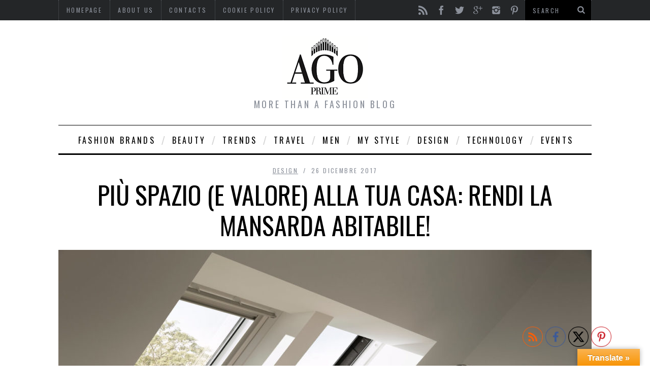

--- FILE ---
content_type: text/html; charset=UTF-8
request_url: https://www.agoprime.it/piu-spazio-e-valore-alla-tua-casa-rendi-la-mansarda-abitabile/
body_size: 33691
content:

<!DOCTYPE html>
<!--[if lt IE 9]><html lang="it-IT" class="oldie"><![endif]-->
<!--[if (gte IE 9) | !(IE)]><!--><html lang="it-IT" class="modern"><!--<![endif]-->
<head>
<meta charset="UTF-8" />
<title>Più spazio (e valore) alla tua casa: rendi la mansarda abitabile!Agoprime</title>

<!-- Always force latest IE rendering engine & Chrome Frame -->
<meta http-equiv="X-UA-Compatible" content="IE=edge,chrome=1" />

<!-- Meta Viewport -->
<meta name="viewport" content="width=device-width, initial-scale=1" />

<link rel="shortcut icon" href="https://www.agoprime.it/wp-content/uploads/2013/11/favicon.png" />
<link rel="apple-touch-icon-precomposed" href="https://www.agoprime.it/wp-content/themes/simplemag/images/retina-favicon.png" />

<meta name='robots' content='index, follow, max-image-preview:large, max-snippet:-1, max-video-preview:-1' />

	<!-- This site is optimized with the Yoast SEO plugin v21.9.1 - https://yoast.com/wordpress/plugins/seo/ -->
	<meta name="description" content="Lo studio degli spazi di una casa è fondamentale per viverla al meglio. Avete mai pensato di rendere la mansarda abitabile? Con i Velux è possibile!" />
	<link rel="canonical" href="https://www.agoprime.it/piu-spazio-e-valore-alla-tua-casa-rendi-la-mansarda-abitabile/" />
	<meta property="og:locale" content="it_IT" />
	<meta property="og:type" content="article" />
	<meta property="og:title" content="Più spazio (e valore) alla tua casa: rendi la mansarda abitabile!" />
	<meta property="og:description" content="Lo studio degli spazi di una casa è fondamentale per viverla al meglio. Avete mai pensato di rendere la mansarda abitabile? Con i Velux è possibile!" />
	<meta property="og:url" content="https://www.agoprime.it/piu-spazio-e-valore-alla-tua-casa-rendi-la-mansarda-abitabile/" />
	<meta property="og:site_name" content="Agoprime" />
	<meta property="article:published_time" content="2017-12-26T09:51:27+00:00" />
	<meta property="article:modified_time" content="2021-06-29T09:26:53+00:00" />
	<meta property="og:image" content="https://www.agoprime.it/wp-content/uploads/2017/12/130976-01-XXL.jpg" />
	<meta property="og:image:width" content="1280" />
	<meta property="og:image:height" content="853" />
	<meta property="og:image:type" content="image/jpeg" />
	<meta name="author" content="Laura Larghetti" />
	<meta name="twitter:card" content="summary_large_image" />
	<meta name="twitter:creator" content="@Agoprime" />
	<meta name="twitter:site" content="@Agoprime" />
	<meta name="twitter:label1" content="Scritto da" />
	<meta name="twitter:data1" content="Laura Larghetti" />
	<meta name="twitter:label2" content="Tempo di lettura stimato" />
	<meta name="twitter:data2" content="2 minuti" />
	<script type="application/ld+json" class="yoast-schema-graph">{"@context":"https://schema.org","@graph":[{"@type":"Article","@id":"https://www.agoprime.it/piu-spazio-e-valore-alla-tua-casa-rendi-la-mansarda-abitabile/#article","isPartOf":{"@id":"https://www.agoprime.it/piu-spazio-e-valore-alla-tua-casa-rendi-la-mansarda-abitabile/"},"author":{"name":"Laura Larghetti","@id":"https://www.agoprime.it/#/schema/person/532bc201203bde1c2028f3469c7bcd97"},"headline":"Più spazio (e valore) alla tua casa: rendi la mansarda abitabile!","datePublished":"2017-12-26T09:51:27+00:00","dateModified":"2021-06-29T09:26:53+00:00","mainEntityOfPage":{"@id":"https://www.agoprime.it/piu-spazio-e-valore-alla-tua-casa-rendi-la-mansarda-abitabile/"},"wordCount":367,"commentCount":1,"publisher":{"@id":"https://www.agoprime.it/#/schema/person/532bc201203bde1c2028f3469c7bcd97"},"image":{"@id":"https://www.agoprime.it/piu-spazio-e-valore-alla-tua-casa-rendi-la-mansarda-abitabile/#primaryimage"},"thumbnailUrl":"https://www.agoprime.it/wp-content/uploads/2017/12/130976-01-XXL.jpg","keywords":["arredamento","casa","design","home","house","Moda","novità","Trend","Trends","winter 2017"],"articleSection":["Design"],"inLanguage":"it-IT","potentialAction":[{"@type":"CommentAction","name":"Comment","target":["https://www.agoprime.it/piu-spazio-e-valore-alla-tua-casa-rendi-la-mansarda-abitabile/#respond"]}]},{"@type":"WebPage","@id":"https://www.agoprime.it/piu-spazio-e-valore-alla-tua-casa-rendi-la-mansarda-abitabile/","url":"https://www.agoprime.it/piu-spazio-e-valore-alla-tua-casa-rendi-la-mansarda-abitabile/","name":"Più spazio (e valore) alla tua casa: rendi la mansarda abitabile!","isPartOf":{"@id":"https://www.agoprime.it/#website"},"primaryImageOfPage":{"@id":"https://www.agoprime.it/piu-spazio-e-valore-alla-tua-casa-rendi-la-mansarda-abitabile/#primaryimage"},"image":{"@id":"https://www.agoprime.it/piu-spazio-e-valore-alla-tua-casa-rendi-la-mansarda-abitabile/#primaryimage"},"thumbnailUrl":"https://www.agoprime.it/wp-content/uploads/2017/12/130976-01-XXL.jpg","datePublished":"2017-12-26T09:51:27+00:00","dateModified":"2021-06-29T09:26:53+00:00","description":"Lo studio degli spazi di una casa è fondamentale per viverla al meglio. Avete mai pensato di rendere la mansarda abitabile? Con i Velux è possibile!","breadcrumb":{"@id":"https://www.agoprime.it/piu-spazio-e-valore-alla-tua-casa-rendi-la-mansarda-abitabile/#breadcrumb"},"inLanguage":"it-IT","potentialAction":[{"@type":"ReadAction","target":["https://www.agoprime.it/piu-spazio-e-valore-alla-tua-casa-rendi-la-mansarda-abitabile/"]}]},{"@type":"ImageObject","inLanguage":"it-IT","@id":"https://www.agoprime.it/piu-spazio-e-valore-alla-tua-casa-rendi-la-mansarda-abitabile/#primaryimage","url":"https://www.agoprime.it/wp-content/uploads/2017/12/130976-01-XXL.jpg","contentUrl":"https://www.agoprime.it/wp-content/uploads/2017/12/130976-01-XXL.jpg","width":1280,"height":853,"caption":"Lo studio degli spazi di una casa è fondamentale per viverla al meglio. Avete mai pensato di rendere la mansarda abitabile? Con i Velux è possibile!"},{"@type":"BreadcrumbList","@id":"https://www.agoprime.it/piu-spazio-e-valore-alla-tua-casa-rendi-la-mansarda-abitabile/#breadcrumb","itemListElement":[{"@type":"ListItem","position":1,"name":"Home","item":"https://www.agoprime.it/"},{"@type":"ListItem","position":2,"name":"Più spazio (e valore) alla tua casa: rendi la mansarda abitabile!"}]},{"@type":"WebSite","@id":"https://www.agoprime.it/#website","url":"https://www.agoprime.it/","name":"Agoprime","description":"More than a fashion blog","publisher":{"@id":"https://www.agoprime.it/#/schema/person/532bc201203bde1c2028f3469c7bcd97"},"potentialAction":[{"@type":"SearchAction","target":{"@type":"EntryPoint","urlTemplate":"https://www.agoprime.it/?s={search_term_string}"},"query-input":"required name=search_term_string"}],"inLanguage":"it-IT"},{"@type":["Person","Organization"],"@id":"https://www.agoprime.it/#/schema/person/532bc201203bde1c2028f3469c7bcd97","name":"Laura Larghetti","image":{"@type":"ImageObject","inLanguage":"it-IT","@id":"https://www.agoprime.it/#/schema/person/image/","url":"https://secure.gravatar.com/avatar/7b3f836a36d3cd09ff244169a4750e4b?s=96&d=mm&r=g","contentUrl":"https://secure.gravatar.com/avatar/7b3f836a36d3cd09ff244169a4750e4b?s=96&d=mm&r=g","caption":"Laura Larghetti"},"logo":{"@id":"https://www.agoprime.it/#/schema/person/image/"},"url":"https://www.agoprime.it/author/lauralarghetti/"}]}</script>
	<!-- / Yoast SEO plugin. -->


<link rel='dns-prefetch' href='//translate.google.com' />
<link rel='dns-prefetch' href='//platform-api.sharethis.com' />
<link rel='dns-prefetch' href='//fonts.googleapis.com' />
<link rel="alternate" type="application/rss+xml" title="Agoprime &raquo; Feed" href="https://www.agoprime.it/feed/" />
<link rel="alternate" type="application/rss+xml" title="Agoprime &raquo; Feed dei commenti" href="https://www.agoprime.it/comments/feed/" />
<link rel="alternate" type="application/rss+xml" title="Agoprime &raquo; Più spazio (e valore) alla tua casa: rendi la mansarda abitabile! Feed dei commenti" href="https://www.agoprime.it/piu-spazio-e-valore-alla-tua-casa-rendi-la-mansarda-abitabile/feed/" />
<script type="text/javascript">
/* <![CDATA[ */
window._wpemojiSettings = {"baseUrl":"https:\/\/s.w.org\/images\/core\/emoji\/14.0.0\/72x72\/","ext":".png","svgUrl":"https:\/\/s.w.org\/images\/core\/emoji\/14.0.0\/svg\/","svgExt":".svg","source":{"concatemoji":"https:\/\/www.agoprime.it\/wp-includes\/js\/wp-emoji-release.min.js"}};
/*! This file is auto-generated */
!function(i,n){var o,s,e;function c(e){try{var t={supportTests:e,timestamp:(new Date).valueOf()};sessionStorage.setItem(o,JSON.stringify(t))}catch(e){}}function p(e,t,n){e.clearRect(0,0,e.canvas.width,e.canvas.height),e.fillText(t,0,0);var t=new Uint32Array(e.getImageData(0,0,e.canvas.width,e.canvas.height).data),r=(e.clearRect(0,0,e.canvas.width,e.canvas.height),e.fillText(n,0,0),new Uint32Array(e.getImageData(0,0,e.canvas.width,e.canvas.height).data));return t.every(function(e,t){return e===r[t]})}function u(e,t,n){switch(t){case"flag":return n(e,"\ud83c\udff3\ufe0f\u200d\u26a7\ufe0f","\ud83c\udff3\ufe0f\u200b\u26a7\ufe0f")?!1:!n(e,"\ud83c\uddfa\ud83c\uddf3","\ud83c\uddfa\u200b\ud83c\uddf3")&&!n(e,"\ud83c\udff4\udb40\udc67\udb40\udc62\udb40\udc65\udb40\udc6e\udb40\udc67\udb40\udc7f","\ud83c\udff4\u200b\udb40\udc67\u200b\udb40\udc62\u200b\udb40\udc65\u200b\udb40\udc6e\u200b\udb40\udc67\u200b\udb40\udc7f");case"emoji":return!n(e,"\ud83e\udef1\ud83c\udffb\u200d\ud83e\udef2\ud83c\udfff","\ud83e\udef1\ud83c\udffb\u200b\ud83e\udef2\ud83c\udfff")}return!1}function f(e,t,n){var r="undefined"!=typeof WorkerGlobalScope&&self instanceof WorkerGlobalScope?new OffscreenCanvas(300,150):i.createElement("canvas"),a=r.getContext("2d",{willReadFrequently:!0}),o=(a.textBaseline="top",a.font="600 32px Arial",{});return e.forEach(function(e){o[e]=t(a,e,n)}),o}function t(e){var t=i.createElement("script");t.src=e,t.defer=!0,i.head.appendChild(t)}"undefined"!=typeof Promise&&(o="wpEmojiSettingsSupports",s=["flag","emoji"],n.supports={everything:!0,everythingExceptFlag:!0},e=new Promise(function(e){i.addEventListener("DOMContentLoaded",e,{once:!0})}),new Promise(function(t){var n=function(){try{var e=JSON.parse(sessionStorage.getItem(o));if("object"==typeof e&&"number"==typeof e.timestamp&&(new Date).valueOf()<e.timestamp+604800&&"object"==typeof e.supportTests)return e.supportTests}catch(e){}return null}();if(!n){if("undefined"!=typeof Worker&&"undefined"!=typeof OffscreenCanvas&&"undefined"!=typeof URL&&URL.createObjectURL&&"undefined"!=typeof Blob)try{var e="postMessage("+f.toString()+"("+[JSON.stringify(s),u.toString(),p.toString()].join(",")+"));",r=new Blob([e],{type:"text/javascript"}),a=new Worker(URL.createObjectURL(r),{name:"wpTestEmojiSupports"});return void(a.onmessage=function(e){c(n=e.data),a.terminate(),t(n)})}catch(e){}c(n=f(s,u,p))}t(n)}).then(function(e){for(var t in e)n.supports[t]=e[t],n.supports.everything=n.supports.everything&&n.supports[t],"flag"!==t&&(n.supports.everythingExceptFlag=n.supports.everythingExceptFlag&&n.supports[t]);n.supports.everythingExceptFlag=n.supports.everythingExceptFlag&&!n.supports.flag,n.DOMReady=!1,n.readyCallback=function(){n.DOMReady=!0}}).then(function(){return e}).then(function(){var e;n.supports.everything||(n.readyCallback(),(e=n.source||{}).concatemoji?t(e.concatemoji):e.wpemoji&&e.twemoji&&(t(e.twemoji),t(e.wpemoji)))}))}((window,document),window._wpemojiSettings);
/* ]]> */
</script>
<link rel='stylesheet' id='validate-engine-css-css' href='https://www.agoprime.it/wp-content/plugins/wysija-newsletters/css/validationEngine.jquery.css' type='text/css' media='all' />

<link rel='stylesheet' id='sc-style-css' href='https://www.agoprime.it/wp-content/plugins/shortcodes-indep/css/sc-style.css' type='text/css' media='all' />
<style id='wp-emoji-styles-inline-css' type='text/css'>

	img.wp-smiley, img.emoji {
		display: inline !important;
		border: none !important;
		box-shadow: none !important;
		height: 1em !important;
		width: 1em !important;
		margin: 0 0.07em !important;
		vertical-align: -0.1em !important;
		background: none !important;
		padding: 0 !important;
	}
</style>
<link rel='stylesheet' id='wp-block-library-css' href='https://www.agoprime.it/wp-includes/css/dist/block-library/style.min.css' type='text/css' media='all' />
<style id='classic-theme-styles-inline-css' type='text/css'>
/*! This file is auto-generated */
.wp-block-button__link{color:#fff;background-color:#32373c;border-radius:9999px;box-shadow:none;text-decoration:none;padding:calc(.667em + 2px) calc(1.333em + 2px);font-size:1.125em}.wp-block-file__button{background:#32373c;color:#fff;text-decoration:none}
</style>
<style id='global-styles-inline-css' type='text/css'>
body{--wp--preset--color--black: #000000;--wp--preset--color--cyan-bluish-gray: #abb8c3;--wp--preset--color--white: #ffffff;--wp--preset--color--pale-pink: #f78da7;--wp--preset--color--vivid-red: #cf2e2e;--wp--preset--color--luminous-vivid-orange: #ff6900;--wp--preset--color--luminous-vivid-amber: #fcb900;--wp--preset--color--light-green-cyan: #7bdcb5;--wp--preset--color--vivid-green-cyan: #00d084;--wp--preset--color--pale-cyan-blue: #8ed1fc;--wp--preset--color--vivid-cyan-blue: #0693e3;--wp--preset--color--vivid-purple: #9b51e0;--wp--preset--gradient--vivid-cyan-blue-to-vivid-purple: linear-gradient(135deg,rgba(6,147,227,1) 0%,rgb(155,81,224) 100%);--wp--preset--gradient--light-green-cyan-to-vivid-green-cyan: linear-gradient(135deg,rgb(122,220,180) 0%,rgb(0,208,130) 100%);--wp--preset--gradient--luminous-vivid-amber-to-luminous-vivid-orange: linear-gradient(135deg,rgba(252,185,0,1) 0%,rgba(255,105,0,1) 100%);--wp--preset--gradient--luminous-vivid-orange-to-vivid-red: linear-gradient(135deg,rgba(255,105,0,1) 0%,rgb(207,46,46) 100%);--wp--preset--gradient--very-light-gray-to-cyan-bluish-gray: linear-gradient(135deg,rgb(238,238,238) 0%,rgb(169,184,195) 100%);--wp--preset--gradient--cool-to-warm-spectrum: linear-gradient(135deg,rgb(74,234,220) 0%,rgb(151,120,209) 20%,rgb(207,42,186) 40%,rgb(238,44,130) 60%,rgb(251,105,98) 80%,rgb(254,248,76) 100%);--wp--preset--gradient--blush-light-purple: linear-gradient(135deg,rgb(255,206,236) 0%,rgb(152,150,240) 100%);--wp--preset--gradient--blush-bordeaux: linear-gradient(135deg,rgb(254,205,165) 0%,rgb(254,45,45) 50%,rgb(107,0,62) 100%);--wp--preset--gradient--luminous-dusk: linear-gradient(135deg,rgb(255,203,112) 0%,rgb(199,81,192) 50%,rgb(65,88,208) 100%);--wp--preset--gradient--pale-ocean: linear-gradient(135deg,rgb(255,245,203) 0%,rgb(182,227,212) 50%,rgb(51,167,181) 100%);--wp--preset--gradient--electric-grass: linear-gradient(135deg,rgb(202,248,128) 0%,rgb(113,206,126) 100%);--wp--preset--gradient--midnight: linear-gradient(135deg,rgb(2,3,129) 0%,rgb(40,116,252) 100%);--wp--preset--font-size--small: 13px;--wp--preset--font-size--medium: 20px;--wp--preset--font-size--large: 36px;--wp--preset--font-size--x-large: 42px;--wp--preset--spacing--20: 0.44rem;--wp--preset--spacing--30: 0.67rem;--wp--preset--spacing--40: 1rem;--wp--preset--spacing--50: 1.5rem;--wp--preset--spacing--60: 2.25rem;--wp--preset--spacing--70: 3.38rem;--wp--preset--spacing--80: 5.06rem;--wp--preset--shadow--natural: 6px 6px 9px rgba(0, 0, 0, 0.2);--wp--preset--shadow--deep: 12px 12px 50px rgba(0, 0, 0, 0.4);--wp--preset--shadow--sharp: 6px 6px 0px rgba(0, 0, 0, 0.2);--wp--preset--shadow--outlined: 6px 6px 0px -3px rgba(255, 255, 255, 1), 6px 6px rgba(0, 0, 0, 1);--wp--preset--shadow--crisp: 6px 6px 0px rgba(0, 0, 0, 1);}:where(.is-layout-flex){gap: 0.5em;}:where(.is-layout-grid){gap: 0.5em;}body .is-layout-flow > .alignleft{float: left;margin-inline-start: 0;margin-inline-end: 2em;}body .is-layout-flow > .alignright{float: right;margin-inline-start: 2em;margin-inline-end: 0;}body .is-layout-flow > .aligncenter{margin-left: auto !important;margin-right: auto !important;}body .is-layout-constrained > .alignleft{float: left;margin-inline-start: 0;margin-inline-end: 2em;}body .is-layout-constrained > .alignright{float: right;margin-inline-start: 2em;margin-inline-end: 0;}body .is-layout-constrained > .aligncenter{margin-left: auto !important;margin-right: auto !important;}body .is-layout-constrained > :where(:not(.alignleft):not(.alignright):not(.alignfull)){max-width: var(--wp--style--global--content-size);margin-left: auto !important;margin-right: auto !important;}body .is-layout-constrained > .alignwide{max-width: var(--wp--style--global--wide-size);}body .is-layout-flex{display: flex;}body .is-layout-flex{flex-wrap: wrap;align-items: center;}body .is-layout-flex > *{margin: 0;}body .is-layout-grid{display: grid;}body .is-layout-grid > *{margin: 0;}:where(.wp-block-columns.is-layout-flex){gap: 2em;}:where(.wp-block-columns.is-layout-grid){gap: 2em;}:where(.wp-block-post-template.is-layout-flex){gap: 1.25em;}:where(.wp-block-post-template.is-layout-grid){gap: 1.25em;}.has-black-color{color: var(--wp--preset--color--black) !important;}.has-cyan-bluish-gray-color{color: var(--wp--preset--color--cyan-bluish-gray) !important;}.has-white-color{color: var(--wp--preset--color--white) !important;}.has-pale-pink-color{color: var(--wp--preset--color--pale-pink) !important;}.has-vivid-red-color{color: var(--wp--preset--color--vivid-red) !important;}.has-luminous-vivid-orange-color{color: var(--wp--preset--color--luminous-vivid-orange) !important;}.has-luminous-vivid-amber-color{color: var(--wp--preset--color--luminous-vivid-amber) !important;}.has-light-green-cyan-color{color: var(--wp--preset--color--light-green-cyan) !important;}.has-vivid-green-cyan-color{color: var(--wp--preset--color--vivid-green-cyan) !important;}.has-pale-cyan-blue-color{color: var(--wp--preset--color--pale-cyan-blue) !important;}.has-vivid-cyan-blue-color{color: var(--wp--preset--color--vivid-cyan-blue) !important;}.has-vivid-purple-color{color: var(--wp--preset--color--vivid-purple) !important;}.has-black-background-color{background-color: var(--wp--preset--color--black) !important;}.has-cyan-bluish-gray-background-color{background-color: var(--wp--preset--color--cyan-bluish-gray) !important;}.has-white-background-color{background-color: var(--wp--preset--color--white) !important;}.has-pale-pink-background-color{background-color: var(--wp--preset--color--pale-pink) !important;}.has-vivid-red-background-color{background-color: var(--wp--preset--color--vivid-red) !important;}.has-luminous-vivid-orange-background-color{background-color: var(--wp--preset--color--luminous-vivid-orange) !important;}.has-luminous-vivid-amber-background-color{background-color: var(--wp--preset--color--luminous-vivid-amber) !important;}.has-light-green-cyan-background-color{background-color: var(--wp--preset--color--light-green-cyan) !important;}.has-vivid-green-cyan-background-color{background-color: var(--wp--preset--color--vivid-green-cyan) !important;}.has-pale-cyan-blue-background-color{background-color: var(--wp--preset--color--pale-cyan-blue) !important;}.has-vivid-cyan-blue-background-color{background-color: var(--wp--preset--color--vivid-cyan-blue) !important;}.has-vivid-purple-background-color{background-color: var(--wp--preset--color--vivid-purple) !important;}.has-black-border-color{border-color: var(--wp--preset--color--black) !important;}.has-cyan-bluish-gray-border-color{border-color: var(--wp--preset--color--cyan-bluish-gray) !important;}.has-white-border-color{border-color: var(--wp--preset--color--white) !important;}.has-pale-pink-border-color{border-color: var(--wp--preset--color--pale-pink) !important;}.has-vivid-red-border-color{border-color: var(--wp--preset--color--vivid-red) !important;}.has-luminous-vivid-orange-border-color{border-color: var(--wp--preset--color--luminous-vivid-orange) !important;}.has-luminous-vivid-amber-border-color{border-color: var(--wp--preset--color--luminous-vivid-amber) !important;}.has-light-green-cyan-border-color{border-color: var(--wp--preset--color--light-green-cyan) !important;}.has-vivid-green-cyan-border-color{border-color: var(--wp--preset--color--vivid-green-cyan) !important;}.has-pale-cyan-blue-border-color{border-color: var(--wp--preset--color--pale-cyan-blue) !important;}.has-vivid-cyan-blue-border-color{border-color: var(--wp--preset--color--vivid-cyan-blue) !important;}.has-vivid-purple-border-color{border-color: var(--wp--preset--color--vivid-purple) !important;}.has-vivid-cyan-blue-to-vivid-purple-gradient-background{background: var(--wp--preset--gradient--vivid-cyan-blue-to-vivid-purple) !important;}.has-light-green-cyan-to-vivid-green-cyan-gradient-background{background: var(--wp--preset--gradient--light-green-cyan-to-vivid-green-cyan) !important;}.has-luminous-vivid-amber-to-luminous-vivid-orange-gradient-background{background: var(--wp--preset--gradient--luminous-vivid-amber-to-luminous-vivid-orange) !important;}.has-luminous-vivid-orange-to-vivid-red-gradient-background{background: var(--wp--preset--gradient--luminous-vivid-orange-to-vivid-red) !important;}.has-very-light-gray-to-cyan-bluish-gray-gradient-background{background: var(--wp--preset--gradient--very-light-gray-to-cyan-bluish-gray) !important;}.has-cool-to-warm-spectrum-gradient-background{background: var(--wp--preset--gradient--cool-to-warm-spectrum) !important;}.has-blush-light-purple-gradient-background{background: var(--wp--preset--gradient--blush-light-purple) !important;}.has-blush-bordeaux-gradient-background{background: var(--wp--preset--gradient--blush-bordeaux) !important;}.has-luminous-dusk-gradient-background{background: var(--wp--preset--gradient--luminous-dusk) !important;}.has-pale-ocean-gradient-background{background: var(--wp--preset--gradient--pale-ocean) !important;}.has-electric-grass-gradient-background{background: var(--wp--preset--gradient--electric-grass) !important;}.has-midnight-gradient-background{background: var(--wp--preset--gradient--midnight) !important;}.has-small-font-size{font-size: var(--wp--preset--font-size--small) !important;}.has-medium-font-size{font-size: var(--wp--preset--font-size--medium) !important;}.has-large-font-size{font-size: var(--wp--preset--font-size--large) !important;}.has-x-large-font-size{font-size: var(--wp--preset--font-size--x-large) !important;}
.wp-block-navigation a:where(:not(.wp-element-button)){color: inherit;}
:where(.wp-block-post-template.is-layout-flex){gap: 1.25em;}:where(.wp-block-post-template.is-layout-grid){gap: 1.25em;}
:where(.wp-block-columns.is-layout-flex){gap: 2em;}:where(.wp-block-columns.is-layout-grid){gap: 2em;}
.wp-block-pullquote{font-size: 1.5em;line-height: 1.6;}
</style>
<link rel='stylesheet' id='google-language-translator-css' href='https://www.agoprime.it/wp-content/plugins/google-language-translator/css/style.css' type='text/css' media='' />
<link rel='stylesheet' id='glt-toolbar-styles-css' href='https://www.agoprime.it/wp-content/plugins/google-language-translator/css/toolbar.css' type='text/css' media='' />
<link rel='stylesheet' id='wpa-css-css' href='https://www.agoprime.it/wp-content/plugins/honeypot/includes/css/wpa.css' type='text/css' media='all' />
<link rel='stylesheet' id='share-this-share-buttons-sticky-css' href='https://www.agoprime.it/wp-content/plugins/sharethis-share-buttons/css/mu-style.css' type='text/css' media='all' />
<link rel='stylesheet' id='SFSImainCss-css' href='https://www.agoprime.it/wp-content/plugins/ultimate-social-media-icons/css/sfsi-style.css' type='text/css' media='all' />
<link rel='stylesheet' id='framework-css' href='https://www.agoprime.it/wp-content/themes/simplemag/css/framework.css' type='text/css' media='all' />
<link rel='stylesheet' id='icons-css' href='https://www.agoprime.it/wp-content/themes/simplemag/css/icons.css' type='text/css' media='all' />
<link rel='stylesheet' id='main-style-css' href='https://www.agoprime.it/wp-content/themes/simplemag/style.css' type='text/css' media='all' />
<link rel='stylesheet' id='slb_core-css' href='https://www.agoprime.it/wp-content/plugins/simple-lightbox/client/css/app.css' type='text/css' media='all' />
<link rel='stylesheet' id='google-fonts-css' href='https://fonts.googleapis.com/css?subset=latin%2Clatin-ext%2Ccyrillic%2Ccyrillic-ext&#038;family=Lato%3A300%2C300italic%2C400%2C400italic%2C700%2C700italic%2C900%2C900italic%7COswald%3A300%2C300italic%2C400%2C400italic%2C700%2C700italic%2C900%2C900italic+rel%3D%27stylesheet%27+type%3D%27text%2Fcss&#038;ver=6.4.7' type='text/css' media='all' />
<script type="text/javascript" src="https://www.agoprime.it/wp-includes/js/jquery/jquery.min.js" id="jquery-core-js"></script>
<script type="text/javascript" src="https://www.agoprime.it/wp-includes/js/jquery/jquery-migrate.min.js" id="jquery-migrate-js"></script>
<script type="text/javascript" src="//platform-api.sharethis.com/js/sharethis.js#property=5bfd1120ea80c50011bc59ae&amp;product=inline-buttons&amp;source=sharethis-share-buttons-wordpress" id="share-this-share-buttons-mu-js"></script>
<link rel="https://api.w.org/" href="https://www.agoprime.it/wp-json/" /><link rel="alternate" type="application/json" href="https://www.agoprime.it/wp-json/wp/v2/posts/12076" /><link rel="EditURI" type="application/rsd+xml" title="RSD" href="https://www.agoprime.it/xmlrpc.php?rsd" />
<meta name="generator" content="WordPress 6.4.7" />
<link rel='shortlink' href='https://www.agoprime.it/?p=12076' />
<link rel="alternate" type="application/json+oembed" href="https://www.agoprime.it/wp-json/oembed/1.0/embed?url=https%3A%2F%2Fwww.agoprime.it%2Fpiu-spazio-e-valore-alla-tua-casa-rendi-la-mansarda-abitabile%2F" />
<link rel="alternate" type="text/xml+oembed" href="https://www.agoprime.it/wp-json/oembed/1.0/embed?url=https%3A%2F%2Fwww.agoprime.it%2Fpiu-spazio-e-valore-alla-tua-casa-rendi-la-mansarda-abitabile%2F&#038;format=xml" />
<style>#google_language_translator{width:auto!important;}div.skiptranslate.goog-te-gadget{display:inline!important;}.goog-tooltip{display: none!important;}.goog-tooltip:hover{display: none!important;}.goog-text-highlight{background-color:transparent!important;border:none!important;box-shadow:none!important;}#google_language_translator{color:transparent;}body{top:0px!important;}#goog-gt-{display:none!important;}font font{background-color:transparent!important;box-shadow:none!important;position:initial!important;}</style><meta name="follow.[base64]" content="BFaRPabpfrHlZHdVxY3d"/><style>
/* Theme Options Styling */
body {font-family:'Lato', Arial, Verdana, 'Helvetica Neue', Helvetica, sans-serif;}
h1, h2, h3, h4, h5, h6, .tagline, .sub-title, .menu a, .widget_pages, .widget_categories, .entry-meta, .entry-note, .read-more, #submit, .single .entry-content > p:first-of-type:first-letter, input#s, .widget_ti-about-site p, .comments .vcard, #respond label, .copyright, #wp-calendar tbody, .latest-reviews i, .score-box .total {font-family: 'Oswald', Arial, Verdana, 'Helvetica Neue', Helvetica, sans-serif; font-weight:400;}
.sub-menu ul li a:hover, .secondary-menu a:hover, .secondary-menu .current_page_item > a, .top-strip nav > ul > li:hover > a, .footer-sidebar .widget h3 {color:#f2d70c !important;}
#masthead .main-menu > ul > li.sub-hover > a:after{border-color:transparent transparent #f2d70c;}
#masthead .main-menu > ul > li{font-size:16px;}
#masthead .main-menu .sub-menu{border-top-color:#f2d70c;}
.widget_ti_most_commented span i:after{border-top-color:#f2d70c;border-left-color:#f2d70c;}
.entry-image, .page-numbers .current, .link-pages span, .score-line span, .widget_ti_most_commented span {background-color:#f2d70c;}
.modern .posts-slider figure:before {background-color:#18191a;opacity:0.1;}
.posts-slider:hover figure:before {opacity:0.7;}
::selection {background-color:#f2d70c;}
::-moz-selection {background-color:#f2d70c;}
/* Custom CSS */
a.read-more {overflow:visible;}</style>
<script type="text/javascript">
<script type="text/javascript" src="https://apis.google.com/js/plusone.js"> </ script>
 <g:plusone> </ g: plusone>

<meta name="verification" content="86f21cc9bc7182e7e1606db99e554e09" />

<script>
        var _BCaq = _BCaq || [];
        _BCaq.push(['setAccount', 'M-0kU2KPPgMt']);
        _BCaq.push(['crumb']);

        (function () {
            var bca = document.createElement('script');
            bca.type = 'text/javascript';
            bca.async = true;
            bca.src = ('https:' == document.location.protocol ? 'https://' : 'http://') + "static.brandcrumb.com/bc.js";
            var s = document.getElementsByTagName('script')[0];
            s.parentNode.insertBefore(bca, s);
        })();
</script>

<!-- TradeDoubler site verification 2429101 -->
</script>
<style type="text/css">.recentcomments a{display:inline !important;padding:0 !important;margin:0 !important;}</style></head>

<body data-rsssl=1 class="post-template-default single single-post postid-12076 single-format-standard sfsi_actvite_theme_thin">


<div id="outer-wrap">
    <div id="inner-wrap">

    <div id="pageslide">
        <a id="close-pageslide" href="#top"><i class="icon-remove-sign"></i></a>
    </div><!-- Sidebar in Mobile View -->

    <header id="masthead" role="banner" class="clearfix">
        
		<div class="top-strip color-site-dark">
            <div class="wrapper clearfix">
            	
                
<form method="get" id="searchform" action="https://www.agoprime.it/" role="search">
	<input type="text" name="s" id="s" value="Search" onfocus="if(this.value=='Search')this.value='';" onblur="if(this.value=='')this.value='Search';" />
    <button type="submit">
    	<i class="icon-search"></i>
    </button>
</form>                
                <ul class="social"><li><a href="https://www.agoprime.it/feed/" class="icon-feed" target="_blank"></a></li><li><a href="https://www.facebook.com/agoprime" class="icon-facebook" target="_blank"></a></li><li><a href="https://twitter.com/Agoprime" class="icon-twitter" target="_blank"></a></li><li><a href="https://plus.google.com/u/0/112672974352370991968/posts" class="icon-google-plus" target="_blank"></a></li><li><a href="http://instagram.com/larghettilaura" class="icon-instagram" target="_blank"></a></li><li><a href="http://www.pinterest.com/agoprime/" class="icon-pinterest" target="_blank"></a></li></ul>                
                <a id="open-pageslide" href="#pageslide"><i class="icon-menu"></i></a>
                
                <nav class="secondary-menu"><ul id="secondary-nav" class="menu"><li id="menu-item-185" class="menu-item menu-item-type-post_type menu-item-object-page menu-item-home menu-item-185"><a href="https://www.agoprime.it/">Homepage</a></li>
<li id="menu-item-82" class="menu-item menu-item-type-post_type menu-item-object-page menu-item-82"><a href="https://www.agoprime.it/chi-siamo-fashion-blog/">About Us</a></li>
<li id="menu-item-74" class="menu-item menu-item-type-post_type menu-item-object-page menu-item-74"><a href="https://www.agoprime.it/homepage/contatti/">contacts</a></li>
<li id="menu-item-14218" class="menu-item menu-item-type-post_type menu-item-object-page menu-item-14218"><a href="https://www.agoprime.it/cookie-policy-ue/">Cookie Policy</a></li>
<li id="menu-item-14219" class="menu-item menu-item-type-post_type menu-item-object-page menu-item-privacy-policy menu-item-14219"><a rel="privacy-policy" href="https://www.agoprime.it/dichiarazione-sulla-privacy-ue/">Privacy Policy</a></li>
</ul></nav>            </div><!-- .wrapper -->
        </div><!-- .top-strip -->
        
        
        <div class="wrapper">
        	
            <div id="branding" class="animated">
                <!-- Logo -->
				                <a class="logo" href="https://www.agoprime.it/">
                    <img src="https://www.agoprime.it/wp-content/uploads/2013/11/LOGOrid2.png" alt="Agoprime - More than a fashion blog" title="Agoprime - More than a fashion blog" />
                </a>
                <!-- End Logo -->
                
                                <span class="tagline">
                    More than a fashion blog                </span>
                            </div>
            
            <nav class="animated main-menu"><ul id="main-nav" class="menu"><li id="menu-item-70" class="menu-item menu-item-type-taxonomy menu-item-object-category"><a href="https://www.agoprime.it/category/fashion-brands-all-over-the-world/">Fashion Brands</a></li>
<li id="menu-item-67" class="menu-item menu-item-type-taxonomy menu-item-object-category"><a href="https://www.agoprime.it/category/beauty/">Beauty</a></li>
<li id="menu-item-72" class="menu-item menu-item-type-taxonomy menu-item-object-category"><a href="https://www.agoprime.it/category/fashion-trends/">Trends</a></li>
<li id="menu-item-66" class="menu-item menu-item-type-taxonomy menu-item-object-category"><a href="https://www.agoprime.it/category/my-travel-all-over-the-world/">Travel</a></li>
<li id="menu-item-7491" class="menu-item menu-item-type-taxonomy menu-item-object-category"><a href="https://www.agoprime.it/category/men-world-fashion-and-more/">Men</a></li>
<li id="menu-item-1114" class="menu-item menu-item-type-taxonomy menu-item-object-category"><a href="https://www.agoprime.it/category/my-looks-all-over-the-world/">My style</a></li>
<li id="menu-item-7518" class="menu-item menu-item-type-taxonomy menu-item-object-category current-post-ancestor current-menu-parent current-post-parent"><a href="https://www.agoprime.it/category/design-ideas-all-over-the-world/">Design</a></li>
<li id="menu-item-9021" class="menu-item menu-item-type-taxonomy menu-item-object-category"><a href="https://www.agoprime.it/category/technology-2/">Technology</a></li>
<li id="menu-item-9023" class="menu-item menu-item-type-taxonomy menu-item-object-category"><a href="https://www.agoprime.it/category/events/">Events</a></li>
</ul></nav>    
        </div><!-- .wrapper -->     
    </header><!-- #masthead -->

<script>
        var _BCaq = _BCaq || [];
        _BCaq.push(['setAccount', 'M-0kU2KPPgMt']);
        _BCaq.push(['crumb']);

        (function () {
            var bca = document.createElement('script');
            bca.type = 'text/javascript';
            bca.async = true;
            bca.src = ('https:' == document.location.protocol ? 'https://' : 'http://') + "static.brandcrumb.com/bc.js";
            var s = document.getElementsByTagName('script')[0];
            s.parentNode.insertBefore(bca, s);
        })();
</script>
		
    <section id="content" role="main" class="clearfix animated">

	           
      <article id="post-12076" class="post-12076 post type-post status-publish format-standard has-post-thumbnail hentry category-design-ideas-all-over-the-world tag-arredamento tag-casa tag-design tag-home tag-house tag-moda tag-novita tag-trend tag-trends tag-winter-2017">
      
        <header class="entry-header wrapper">
        
            <div class="entry-meta">
			                  <span class="entry-category"><a href="https://www.agoprime.it/category/design-ideas-all-over-the-world/" >Design</a></span>
               <span class="entry-date">26 Dicembre 2017</span>
            </div>
            
            <h1 class="entry-title single-title">
                <span>Più spazio (e valore) alla tua casa: rendi la mansarda abitabile!</span>
            </h1>
            
        </header>
        
        
		        	<div class="entry-media">
        	<img width="1050" height="700" src="https://www.agoprime.it/wp-content/uploads/2017/12/130976-01-XXL-1050x700.jpg" class="attachment-big-size size-big-size wp-post-image" alt="Lo studio degli spazi di una casa è fondamentale per viverla al meglio. Avete mai pensato di rendere la mansarda abitabile? Con i Velux è possibile!" decoding="async" fetchpriority="high" srcset="https://www.agoprime.it/wp-content/uploads/2017/12/130976-01-XXL-1050x700.jpg 1050w, https://www.agoprime.it/wp-content/uploads/2017/12/130976-01-XXL-300x200.jpg 300w, https://www.agoprime.it/wp-content/uploads/2017/12/130976-01-XXL-768x512.jpg 768w, https://www.agoprime.it/wp-content/uploads/2017/12/130976-01-XXL-1024x682.jpg 1024w, https://www.agoprime.it/wp-content/uploads/2017/12/130976-01-XXL-600x400.jpg 600w, https://www.agoprime.it/wp-content/uploads/2017/12/130976-01-XXL-296x197.jpg 296w, https://www.agoprime.it/wp-content/uploads/2017/12/130976-01-XXL-870x580.jpg 870w, https://www.agoprime.it/wp-content/uploads/2017/12/130976-01-XXL.jpg 1280w" sizes="(max-width: 1050px) 100vw, 1050px" />            </div>
		        
        
        <div class="wrapper">
			                
                
                              
               
			               
            
                <div class="single-box clearfix entry-content">
                	<div style="margin-top: 0px; margin-bottom: 0px;" class="sharethis-inline-share-buttons" ></div><p style="text-align: left;"><span style="font-size: medium;"><strong><span style="font-family: 'courier new', courier, monospace;">Da quando sto ristrutturando casa mi sono resa conto che lo spazio non basta mai!</span></strong></span></p>
<p style="text-align: left;"><span style="font-family: 'courier new', courier, monospace; font-size: medium;">Nonostante la superficie del casolare sia molto grande (circa 200 metri quadrati) insieme all&#8217;architetto abbiamo studiato la piantina della casa in ogni angolo, così da poter sfruttare al meglio tutta la metratura disponibile. </span></p>
<p style="text-align: left;"><span style="font-family: 'courier new', courier, monospace; font-size: medium;">Per dare luce a stanze in posizioni scomode (specialmente nel sottotetto), l&#8217;utilizzo delle <strong>finestre Velux</strong> è stato fondamentale! </span></p>
<h3 style="text-align: left;"><span style="font-size: medium;"><strong><span style="font-family: 'courier new', courier, monospace;">In questo modo, anche la Mansarda è diventata un ambiente abitabile e confortovole!</span></strong></span></h3>
<p style="text-align: left;"><span style="font-family: 'courier new', courier, monospace; font-size: medium;">Ma lo sapevate che la mansarda così come la concepiamo ora, è stata progettata nel 1600? </span></p>
<p style="text-align: left;"><span style="font-family: 'courier new', courier, monospace; font-size: medium;">Fu l’architetto francese  François Mansart (1598-1666) a progettarla per primo, intesa come particolare conformazione del tetto a falda che origina un volume particolare all’ultimo piano di un edificio.</span></p>
<p style="text-align: left;"><span style="font-family: 'courier new', courier, monospace; font-size: medium;">Oramai<strong> il mercato dei sottotetti è in costante crescita: in Italia rappresenta il 5% del numero totale di unità immobiliari in vendita</strong>!</span></p>
<p style="text-align: left;"><span style="font-family: 'courier new', courier, monospace; font-size: medium;">Il Laboratorio Gesti.Tec  del Politecnico di Milano, ha condotto una ricerca per analizzare le soluzioni architettoniche innovative nella riqualificazione di sottotetti e la convenienza all’investimento in questo ambito rispetto ad altre tipologie di investimento immobiliare.</span></p>
<p style="text-align: left;"><span style="font-family: 'courier new', courier, monospace; font-size: medium;"> Tale ricerca si è sviluppata in diverse fasi: come prima cosa è stato fatto un inquadramento ed una analisi del mercato italiano delle mansarde e sottotetti con dati forniti da “Immobiliare.it”, successivamente si è passati alla realizzazione di mansarde che fossero adatte ad una riqualificazione dell’ambiente.</span></p>
<p><a href="https://www.agoprime.it/wp-content/uploads/2017/12/130974-01-XL.jpg" data-slb-active="1" data-slb-asset="186275391" data-slb-internal="0" data-slb-group="12076"><img decoding="async" class="size-full wp-image-12081 aligncenter" src="https://www.agoprime.it/wp-content/uploads/2017/12/130974-01-XL.jpg" alt="Lo studio degli spazi di una casa è fondamentale per viverla al meglio. Avete mai pensato di rendere la mansarda abitabile? Con i Velux è possibile!" width="853" height="1280" srcset="https://www.agoprime.it/wp-content/uploads/2017/12/130974-01-XL.jpg 853w, https://www.agoprime.it/wp-content/uploads/2017/12/130974-01-XL-200x300.jpg 200w, https://www.agoprime.it/wp-content/uploads/2017/12/130974-01-XL-768x1152.jpg 768w, https://www.agoprime.it/wp-content/uploads/2017/12/130974-01-XL-682x1024.jpg 682w, https://www.agoprime.it/wp-content/uploads/2017/12/130974-01-XL-600x900.jpg 600w, https://www.agoprime.it/wp-content/uploads/2017/12/130974-01-XL-387x580.jpg 387w" sizes="(max-width: 853px) 100vw, 853px" /></a></p>
<p style="text-align: left;"><span style="font-family: 'courier new', courier, monospace; font-size: medium;">I dati raccolti hanno consentito di affermare che il prezzo medio al metro quadro di una mansarda/sottotetto, sia in città che in provincia, è superiore di oltre 900 €/mq rispetto a quello di una unità immobiliare di altro tipo.</span></p>
<p style="text-align: left;"><span style="font-family: 'courier new', courier, monospace; font-size: medium;"><strong>Ma lo sapete che le mansarde/sottotetti hanno tempi di vendita inferiori all’anno</strong>? Meglio, più del 40% si vendono entro tre mesi!</span></p>
<p style="text-align: left;"><span style="font-family: 'courier new', courier, monospace; font-size: medium;"><strong>Secondo un campione di 195 progettisti la riqualificazione di sottotetti, mansarde o sopraelevazione dell’ultimo piano di un edificio costituisce un’attività rilevante</strong>. L’unità immobiliare ristrutturata acquista un valore di mercato che oscilla, a seconda dei casi, tra il 50% e il 75% in più rispetto al suo valore iniziale. </span></p>
<h4 style="text-align: left;"><span style="font-size: medium;"><strong><span style="font-family: 'courier new', courier, monospace;">Ecco perchè riqualificare la mansarda della propria abitazione è fondamentale: uno spazio in più da vivere che darà un valore maggiore al nostro immobile!</span></strong></span></h4>
<p><a href="https://www.agoprime.it/wp-content/uploads/2017/12/130317-01-XXL.jpg" data-slb-active="1" data-slb-asset="949112031" data-slb-internal="0" data-slb-group="12076"><img decoding="async" class="size-full wp-image-12079 aligncenter" src="https://www.agoprime.it/wp-content/uploads/2017/12/130317-01-XXL.jpg" alt="" width="1280" height="853" srcset="https://www.agoprime.it/wp-content/uploads/2017/12/130317-01-XXL.jpg 1280w, https://www.agoprime.it/wp-content/uploads/2017/12/130317-01-XXL-300x200.jpg 300w, https://www.agoprime.it/wp-content/uploads/2017/12/130317-01-XXL-768x512.jpg 768w, https://www.agoprime.it/wp-content/uploads/2017/12/130317-01-XXL-1024x682.jpg 1024w, https://www.agoprime.it/wp-content/uploads/2017/12/130317-01-XXL-600x400.jpg 600w, https://www.agoprime.it/wp-content/uploads/2017/12/130317-01-XXL-296x197.jpg 296w, https://www.agoprime.it/wp-content/uploads/2017/12/130317-01-XXL-1050x700.jpg 1050w, https://www.agoprime.it/wp-content/uploads/2017/12/130317-01-XXL-870x580.jpg 870w" sizes="(max-width: 1280px) 100vw, 1280px" /></a> <a href="https://www.agoprime.it/wp-content/uploads/2017/12/117321-02-XXL.jpg" data-slb-active="1" data-slb-asset="930280888" data-slb-internal="0" data-slb-group="12076"><img loading="lazy" decoding="async" class="size-full wp-image-12078 aligncenter" src="https://www.agoprime.it/wp-content/uploads/2017/12/117321-02-XXL.jpg" alt="" width="1280" height="960" srcset="https://www.agoprime.it/wp-content/uploads/2017/12/117321-02-XXL.jpg 1280w, https://www.agoprime.it/wp-content/uploads/2017/12/117321-02-XXL-300x225.jpg 300w, https://www.agoprime.it/wp-content/uploads/2017/12/117321-02-XXL-768x576.jpg 768w, https://www.agoprime.it/wp-content/uploads/2017/12/117321-02-XXL-1024x768.jpg 1024w, https://www.agoprime.it/wp-content/uploads/2017/12/117321-02-XXL-600x450.jpg 600w, https://www.agoprime.it/wp-content/uploads/2017/12/117321-02-XXL-773x580.jpg 773w" sizes="(max-width: 1280px) 100vw, 1280px" /></a></p>
<div class='sfsiaftrpstwpr'><div class='sfsi_responsive_icons' style='display:block;margin-top:10px; margin-bottom: 10px; width:100%' data-icon-width-type='Fully responsive' data-icon-width-size='240' data-edge-type='Round' data-edge-radius='5'  ><div class='sfsi_icons_container sfsi_responsive_without_counter_icons sfsi_medium_button_container sfsi_icons_container_box_fully_container ' style='width:100%;display:flex; text-align:center;' ><a  href='https://www.facebook.com/sharer/sharer.php?u=https%3A%2F%2Fwww.agoprime.it%2Fpiu-spazio-e-valore-alla-tua-casa-rendi-la-mansarda-abitabile%2F' style='display:block;text-align:center;margin-left:10px;  flex-basis:100%;' class=sfsi_responsive_fluid ><div class='sfsi_responsive_icon_item_container sfsi_responsive_icon_facebook_container sfsi_medium_button sfsi_responsive_icon_gradient sfsi_centered_icon' style=' border-radius:5px; width:auto; ' ><img style='max-height: 25px;display:unset;margin:0' class='sfsi_wicon' alt='facebook' src='https://www.agoprime.it/wp-content/plugins/ultimate-social-media-icons/images/responsive-icon/facebook.svg'><span style='color:#fff'>Share on Facebook</span></div></a><a  href='https://twitter.com/intent/tweet?text=Hey%2C+check+out+this+cool+site+I+found%3A+www.yourname.com+%23Topic+via%40my_twitter_name&url=https%3A%2F%2Fwww.agoprime.it%2Fpiu-spazio-e-valore-alla-tua-casa-rendi-la-mansarda-abitabile%2F' style='display:block;text-align:center;margin-left:10px;  flex-basis:100%;' class=sfsi_responsive_fluid ><div class='sfsi_responsive_icon_item_container sfsi_responsive_icon_twitter_container sfsi_medium_button sfsi_responsive_icon_gradient sfsi_centered_icon' style=' border-radius:5px; width:auto; ' ><img style='max-height: 25px;display:unset;margin:0' class='sfsi_wicon' alt='Twitter' src='https://www.agoprime.it/wp-content/plugins/ultimate-social-media-icons/images/responsive-icon/Twitter.svg'><span style='color:#fff'>Tweet</span></div></a><a  href='http://www.specificfeeds.com/widgets/emailSubscribeEncFeed/[base64]/OA==/' style='display:block;text-align:center;margin-left:10px;  flex-basis:100%;' class=sfsi_responsive_fluid ><div class='sfsi_responsive_icon_item_container sfsi_responsive_icon_follow_container sfsi_medium_button sfsi_responsive_icon_gradient sfsi_centered_icon' style=' border-radius:5px; width:auto; ' ><img style='max-height: 25px;display:unset;margin:0' class='sfsi_wicon' alt='Follow' src='https://www.agoprime.it/wp-content/plugins/ultimate-social-media-icons/images/responsive-icon/Follow.png'><span style='color:#fff'>Follow us</span></div></a><a  href='https://www.pinterest.com/pin/create/link/?url=https%3A%2F%2Fwww.agoprime.it%2Fpiu-spazio-e-valore-alla-tua-casa-rendi-la-mansarda-abitabile%2F' style='display:block;text-align:center;margin-left:10px;  flex-basis:100%;' class=sfsi_responsive_fluid ><div class='sfsi_responsive_icon_item_container sfsi_responsive_icon_pinterest_container sfsi_medium_button sfsi_responsive_icon_gradient sfsi_centered_icon' style=' border-radius:5px; width:auto; ' ><img style='max-height: 25px;display:unset;margin:0' class='sfsi_wicon' alt='Pinterest' src='https://www.agoprime.it/wp-content/plugins/ultimate-social-media-icons/images/responsive-icon/Pinterest.svg'><span style='color:#fff'>Save</span></div></a></div></div></div><!--end responsive_icons-->                                    </div>
                
                
                                
                                
                <div class="single-box clearfix"><div id="tags-box"><i class="icon-tag"></i><a href="https://www.agoprime.it/tag/arredamento/" rel="tag">arredamento</a><a href="https://www.agoprime.it/tag/casa/" rel="tag">casa</a><a href="https://www.agoprime.it/tag/design/" rel="tag">design</a><a href="https://www.agoprime.it/tag/home/" rel="tag">home</a><a href="https://www.agoprime.it/tag/house/" rel="tag">house</a><a href="https://www.agoprime.it/tag/moda/" rel="tag">Moda</a><a href="https://www.agoprime.it/tag/novita/" rel="tag">novità</a><a href="https://www.agoprime.it/tag/trend/" rel="tag">Trend</a><a href="https://www.agoprime.it/tag/trends/" rel="tag">Trends</a><a href="https://www.agoprime.it/tag/winter-2017/" rel="tag">winter 2017</a></div></div>                
                
                                
                
                
<div id="author-box" class="single-box">
    <div class="clearfix inner">
    
        <div class="avatar">
            <img alt='' src='https://secure.gravatar.com/avatar/7b3f836a36d3cd09ff244169a4750e4b?s=96&#038;d=mm&#038;r=g' srcset='https://secure.gravatar.com/avatar/7b3f836a36d3cd09ff244169a4750e4b?s=192&#038;d=mm&#038;r=g 2x' class='avatar avatar-96 photo' height='96' width='96' loading='lazy' decoding='async'/>        </div><!-- .avatar -->
        
        
        <div class="author-info">
        
            <h2>
                <a href="https://www.agoprime.it/author/lauralarghetti/" rel="author">
                    Laura Larghetti                </a>
            </h2>
            <p></p>
        
        </div><!-- .info -->
        
        
        <ul class="author-social">
        	
                        
                
                        
                
                
        </ul>
     
    </div>  
</div><!-- #author-box -->                
				
                				<nav class="single-box clearfix nav-single">
                                        <div class="nav-previous">
                    	<a href="https://www.agoprime.it/anche-il-risparmio-si-modernizza-scopri-gimme5-ed-inizia-a-sognare/" rel="prev"><i class="icon-chevron-left"></i><span class="sub-title">Previous article</span><br />Anche il risparmio si modernizza: scopri Gimme5 ed inizia a sognare!</a>                    </div>
                                        
                                        <span class="sep"></span>
                     
                    
                                        <div class="nav-next">
                        <a href="https://www.agoprime.it/deserto-atacama-the-road-nostro-diario-viaggio/" rel="next"><i class="icon-chevron-right"></i><span class="sub-title">Next article</span><br />Il deserto di Atacama on the road: il nostro diario di viaggio</a>                    </div>
                                    </nav><!-- .nav-single -->
				                
                
                
	<div class="single-box related-posts">
        <h3 class="entry-title">
            You may also like        </h3>
	
        <div class="grids entries">
        	<div class="carousel">
            
			    
			<article class="grid-4 post-14180 post type-post status-publish format-standard has-post-thumbnail hentry category-design-ideas-all-over-the-world tag-arreda tag-design tag-mobili">
								  
                  <figure class="entry-image">
                  
                      <a href="https://www.agoprime.it/come-rinnovare-il-soggiorno-con-un-budget-contenuto/">
						  <img width="600" height="400" src="https://www.agoprime.it/wp-content/uploads/2021/08/QUADRO-MODERNO-IMPORT-FOR-ME-600x400.png" class="attachment-medium-size size-medium-size wp-post-image" alt="QUADRO MODERNO IMPORT FOR ME" decoding="async" loading="lazy" srcset="https://www.agoprime.it/wp-content/uploads/2021/08/QUADRO-MODERNO-IMPORT-FOR-ME-600x400.png 600w, https://www.agoprime.it/wp-content/uploads/2021/08/QUADRO-MODERNO-IMPORT-FOR-ME-296x197.png 296w" sizes="(max-width: 600px) 100vw, 600px" />                      </a>
                      
                                    
                  </figure>
                  
                  <header class="entry-header">
                      <div class="entry-meta">
                         <span class="entry-date">Agosto 4, 2021</span>
                      </div>
                      <h2 class="entry-title">
                          <a href="https://www.agoprime.it/come-rinnovare-il-soggiorno-con-un-budget-contenuto/">Come rinnovare il soggiorno con un budget contenuto</a>
                      </h2>
                  </header>
                  
              </article>
        
    		    
			<article class="grid-4 post-13842 post type-post status-publish format-standard has-post-thumbnail hentry category-design-ideas-all-over-the-world">
								  
                  <figure class="entry-image">
                  
                      <a href="https://www.agoprime.it/cromoterapia-come-rendere-il-bagno-un-ambiente-rilassante-e-benefico/">
						  <img width="600" height="400" src="https://www.agoprime.it/wp-content/uploads/2021/03/jacuzzi-delos-600x400.jpg" class="attachment-medium-size size-medium-size wp-post-image" alt="cromoterapia in bagno" decoding="async" loading="lazy" srcset="https://www.agoprime.it/wp-content/uploads/2021/03/jacuzzi-delos-600x400.jpg 600w, https://www.agoprime.it/wp-content/uploads/2021/03/jacuzzi-delos-296x197.jpg 296w, https://www.agoprime.it/wp-content/uploads/2021/03/jacuzzi-delos-1050x700.jpg 1050w" sizes="(max-width: 600px) 100vw, 600px" />                      </a>
                      
                                    
                  </figure>
                  
                  <header class="entry-header">
                      <div class="entry-meta">
                         <span class="entry-date">Marzo 16, 2021</span>
                      </div>
                      <h2 class="entry-title">
                          <a href="https://www.agoprime.it/cromoterapia-come-rendere-il-bagno-un-ambiente-rilassante-e-benefico/">Cromoterapia: come rendere il bagno un ambiente rilassante e benefico</a>
                      </h2>
                  </header>
                  
              </article>
        
    		    
			<article class="grid-4 post-13411 post type-post status-publish format-standard hentry category-design-ideas-all-over-the-world tag-arredamento tag-design tag-home tag-home-decor tag-house">
								  
                  <figure class="entry-image">
                  
                      <a href="https://www.agoprime.it/dona-un-tocco-di-originalita-alla-tua-casa-scopri-la-carta-da-parati-di-design/">
						                        </a>
                      
                                    
                  </figure>
                  
                  <header class="entry-header">
                      <div class="entry-meta">
                         <span class="entry-date">Agosto 6, 2019</span>
                      </div>
                      <h2 class="entry-title">
                          <a href="https://www.agoprime.it/dona-un-tocco-di-originalita-alla-tua-casa-scopri-la-carta-da-parati-di-design/">Dona un tocco di originalità alla tua casa: scopri la carta da parati di design!</a>
                      </h2>
                  </header>
                  
              </article>
        
    		    
			<article class="grid-4 post-13216 post type-post status-publish format-standard has-post-thumbnail hentry category-design-ideas-all-over-the-world tag-casa tag-home tag-home-decor tag-house tag-tecnologia">
								  
                  <figure class="entry-image">
                  
                      <a href="https://www.agoprime.it/proteggi-la-tua-casa-e-la-tua-famiglia-scopri-live-protection/">
						  <img width="600" height="400" src="https://www.agoprime.it/wp-content/uploads/2019/04/live-protection-600x400.jpg" class="attachment-medium-size size-medium-size wp-post-image" alt="Proteggi la tua casa e la tua famiglia: scopri Live Protection" decoding="async" loading="lazy" srcset="https://www.agoprime.it/wp-content/uploads/2019/04/live-protection-600x400.jpg 600w, https://www.agoprime.it/wp-content/uploads/2019/04/live-protection-296x197.jpg 296w" sizes="(max-width: 600px) 100vw, 600px" />                      </a>
                      
                                    
                  </figure>
                  
                  <header class="entry-header">
                      <div class="entry-meta">
                         <span class="entry-date">Aprile 18, 2019</span>
                      </div>
                      <h2 class="entry-title">
                          <a href="https://www.agoprime.it/proteggi-la-tua-casa-e-la-tua-famiglia-scopri-live-protection/">Proteggi la tua casa e la tua famiglia: scopri Live Protection</a>
                      </h2>
                  </header>
                  
              </article>
        
    					
            </div>
         </div>
         <a class="prev carousel-nav" href="#"><i class="icon-chevron-right"></i></a>
		 <a class="next carousel-nav" href="#"><i class="icon-chevron-left"></i></a>
         
	</div><!-- .single-box .related-posts -->
    
                
                
                

	
		<a name="comments"></a>
		<div class="single-box comments">
			<h3 class="entry-title">
				1 Comment			</h3>
			<ul class="commentlist">
				
<li id="comment-272237" class="clearfix">
	
    <figure>
    	<img alt='' src='https://secure.gravatar.com/avatar/bb57b24c12cdf648ab91a7946b7a291b?s=48&#038;d=mm&#038;r=g' srcset='https://secure.gravatar.com/avatar/bb57b24c12cdf648ab91a7946b7a291b?s=96&#038;d=mm&#038;r=g 2x' class='avatar avatar-48 photo' height='48' width='48' loading='lazy' decoding='async'/>    </figure>

    <div class="vcard clearfix">
    	<a rel='nofollow' class='comment-reply-link' href='#comment-272237' data-commentid="272237" data-postid="12076" data-belowelement="comment-272237" data-respondelement="respond" data-replyto="Rispondi a Maiko Gordani" aria-label='Rispondi a Maiko Gordani'>Rispondi</a>        <span class="datetime">Gennaio 3, 2018</span>
        <h4 class="comment-author">
			<a href="http://www.comemivestooggi.it" class="url" rel="ugc external nofollow">Maiko Gordani</a>        	        </h4>
    </div>
    
	<div class="comment-text">
				<p>Ottimi consigli! Le idee non ti mancano mai! Maiko <a href="http://www.comemivestooggi.it" rel="nofollow ugc">http://www.comemivestooggi.it</a></p>
	</div>

</li>

</li><!-- #comment-## -->
			</ul>
            <div class="comments-nav clearfix">
				<span class="alignleft"></span>
                <span class="alignright"></span>
            </div>
		</div>

 	


		<div id="respond" class="single-box">
		
            <h3 class="entry-title">
            
				
                                	Leave a Reply                                
                <span class="cancel_reply">
                    <a rel="nofollow" id="cancel-comment-reply-link" href="/piu-spazio-e-valore-alla-tua-casa-rendi-la-mansarda-abitabile/#respond" style="display:none;">Fai clic qui per annullare la risposta.</a>                </span>
            
            </h3>
			
            	<div id="respond" class="comment-respond">
		<h3 id="reply-title" class="comment-reply-title"> <small><a rel="nofollow" id="cancel-comment-reply-link" href="/piu-spazio-e-valore-alla-tua-casa-rendi-la-mansarda-abitabile/#respond" style="display:none;">Annulla risposta</a></small></h3><form action="https://www.agoprime.it/wp-comments-post.php" method="post" id="commentform" class="comment-form"><p class="comment-form-comment"><label for="comment">Commento <span class="required">*</span></label> <textarea id="comment" name="comment" cols="45" rows="8" maxlength="65525" required="required"></textarea></p><p class="comment-form-author"><label for="author">Nome <span class="required">*</span></label> <input id="author" name="author" type="text" value="" size="30" maxlength="245" autocomplete="name" required="required" /></p>
<p class="comment-form-email"><label for="email">Email <span class="required">*</span></label> <input id="email" name="email" type="text" value="" size="30" maxlength="100" autocomplete="email" required="required" /></p>
<p class="comment-form-url"><label for="url">Sito web</label> <input id="url" name="url" type="text" value="" size="30" maxlength="200" autocomplete="url" /></p>
<p class="form-submit"><input name="submit" type="submit" id="submit" class="submit" value="Invia commento" /> <input type='hidden' name='comment_post_ID' value='12076' id='comment_post_ID' />
<input type='hidden' name='comment_parent' id='comment_parent' value='0' />
</p><p class="wysija-after-comment"><label for="wysija-box-after-comment"><input type="checkbox" id="wysija-box-after-comment" value="1" name="wysija[comment_subscribe]">Subscribe me to the newsletter</label></p></form>	</div><!-- #respond -->
			
						
		</div>
	                
        
				            
            </div><!-- .wrapper -->
        </article>
              
        
    </section><!-- #content -->
    
    
<div class="widget slide-dock">

    <a class="close-dock" href="#" title="Close"><i class="icon-remove-sign"></i></a>
    <h3>More Stories</h3>
    
    <div class="entries">
            
        <article>
        	<figure class="entry-image">
                <a href="https://www.agoprime.it/liberta-di-movimento-in-primo-piano-i-pantaloni-medici-flessibili/">
                    <img width="600" height="400" src="https://www.agoprime.it/wp-content/uploads/2023/05/5.-600x400.jpg" class="attachment-medium-size size-medium-size wp-post-image" alt="pantaloni medici" decoding="async" loading="lazy" srcset="https://www.agoprime.it/wp-content/uploads/2023/05/5.-600x400.jpg 600w, https://www.agoprime.it/wp-content/uploads/2023/05/5.-296x197.jpg 296w" sizes="(max-width: 600px) 100vw, 600px" />                </a>
            </figure>
            
            <h4 class="entry-title">
            	<a href="https://www.agoprime.it/liberta-di-movimento-in-primo-piano-i-pantaloni-medici-flessibili/">
					Libertà di movimento in primo piano: i pantaloni medici flessibili                </a>
            </h4>
            
            <div class="entry-summary">
                <p>La libertà di movimento è un aspetto essenziale nel campo medico, soprattutto per il personale sanitario che trascorre molto tempo in movimento e in&#8230;</p>
            </div>
        </article>
        
            
        <article>
        	<figure class="entry-image">
                <a href="https://www.agoprime.it/gin-amuerte-nero-packaging-esclusivo-per-veri-appassionati-di-gin/">
                    <img width="600" height="400" src="https://www.agoprime.it/wp-content/uploads/2022/04/gin-amuerte-nero-600x400.jpg" class="attachment-medium-size size-medium-size wp-post-image" alt="Gin Amuerte nero" decoding="async" loading="lazy" srcset="https://www.agoprime.it/wp-content/uploads/2022/04/gin-amuerte-nero-600x400.jpg 600w, https://www.agoprime.it/wp-content/uploads/2022/04/gin-amuerte-nero-296x197.jpg 296w" sizes="(max-width: 600px) 100vw, 600px" />                </a>
            </figure>
            
            <h4 class="entry-title">
            	<a href="https://www.agoprime.it/gin-amuerte-nero-packaging-esclusivo-per-veri-appassionati-di-gin/">
					Gin Amuerte Nero, packaging esclusivo per veri appassionati di gin                </a>
            </h4>
            
            <div class="entry-summary">
                <p>Il Gin Amuerte Nero o Gin Amuerte Black proviene dal Belgio, ma ha diversi ingredienti dell’America del Sud. Infatti, la versione Coca Leaf è&#8230;</p>
            </div>
        </article>
        
            
        <article>
        	<figure class="entry-image">
                <a href="https://www.agoprime.it/primulab-profumeria-biologica-online/">
                    <img width="600" height="400" src="https://www.agoprime.it/wp-content/uploads/2021/11/primulabio-profumeria-online-600x400.jpeg" class="attachment-medium-size size-medium-size wp-post-image" alt="PRIMULAB BIO PROFUMERIA BIOLOGICA" decoding="async" loading="lazy" srcset="https://www.agoprime.it/wp-content/uploads/2021/11/primulabio-profumeria-online-600x400.jpeg 600w, https://www.agoprime.it/wp-content/uploads/2021/11/primulabio-profumeria-online-296x197.jpeg 296w, https://www.agoprime.it/wp-content/uploads/2021/11/primulabio-profumeria-online-1050x700.jpeg 1050w" sizes="(max-width: 600px) 100vw, 600px" />                </a>
            </figure>
            
            <h4 class="entry-title">
            	<a href="https://www.agoprime.it/primulab-profumeria-biologica-online/">
					PRIMULAB: PROFUMERIA BIOLOGICA ONLINE                </a>
            </h4>
            
            <div class="entry-summary">
                <p>Se siete attenti alla formulazione dei prodotti di bellezza per viso, corpo e capelli, non potete farvi sfuggire questo articolo. Oggi vi presento Primulab:&nbsp;una&#8230;</p>
            </div>
        </article>
        
            
        <article>
        	<figure class="entry-image">
                <a href="https://www.agoprime.it/il-mestiere-del-caramellaio/">
                    <img width="600" height="400" src="https://www.agoprime.it/wp-content/uploads/2021/10/caramellaio-mestiere-600x400.jpg" class="attachment-medium-size size-medium-size wp-post-image" alt="il Mestiere del caramellaio" decoding="async" loading="lazy" srcset="https://www.agoprime.it/wp-content/uploads/2021/10/caramellaio-mestiere-600x400.jpg 600w, https://www.agoprime.it/wp-content/uploads/2021/10/caramellaio-mestiere-296x197.jpg 296w, https://www.agoprime.it/wp-content/uploads/2021/10/caramellaio-mestiere-1050x700.jpg 1050w" sizes="(max-width: 600px) 100vw, 600px" />                </a>
            </figure>
            
            <h4 class="entry-title">
            	<a href="https://www.agoprime.it/il-mestiere-del-caramellaio/">
					Il mestiere del caramellaio                </a>
            </h4>
            
            <div class="entry-summary">
                <p>Chi di noi non ha mai mangiato una caramella? Da quelle gommose a quelle alla cola, passando per le liquirizie ripiene e le caramelle&#8230;</p>
            </div>
        </article>
        
            
        <article>
        	<figure class="entry-image">
                <a href="https://www.agoprime.it/come-rinnovare-il-soggiorno-con-un-budget-contenuto/">
                    <img width="600" height="400" src="https://www.agoprime.it/wp-content/uploads/2021/08/QUADRO-MODERNO-IMPORT-FOR-ME-600x400.png" class="attachment-medium-size size-medium-size wp-post-image" alt="QUADRO MODERNO IMPORT FOR ME" decoding="async" loading="lazy" srcset="https://www.agoprime.it/wp-content/uploads/2021/08/QUADRO-MODERNO-IMPORT-FOR-ME-600x400.png 600w, https://www.agoprime.it/wp-content/uploads/2021/08/QUADRO-MODERNO-IMPORT-FOR-ME-296x197.png 296w" sizes="(max-width: 600px) 100vw, 600px" />                </a>
            </figure>
            
            <h4 class="entry-title">
            	<a href="https://www.agoprime.it/come-rinnovare-il-soggiorno-con-un-budget-contenuto/">
					Come rinnovare il soggiorno con un budget contenuto                </a>
            </h4>
            
            <div class="entry-summary">
                <p>Vi piacerebbe rendere il vostro soggiorno più moderno ed accattivante, ma in questo momento non potete permettervi una ristrutturazione importante ed il vostro budget&#8230;</p>
            </div>
        </article>
        
            
        <article>
        	<figure class="entry-image">
                <a href="https://www.agoprime.it/godaddy-talk-con-fabio-bin-segui-la-diretta-facebook/">
                    <img width="600" height="400" src="https://www.agoprime.it/wp-content/uploads/2021/07/blog-1625555892-600x400.jpg" class="attachment-medium-size size-medium-size wp-post-image" alt="Fabio Bin" decoding="async" loading="lazy" srcset="https://www.agoprime.it/wp-content/uploads/2021/07/blog-1625555892-600x400.jpg 600w, https://www.agoprime.it/wp-content/uploads/2021/07/blog-1625555892-296x197.jpg 296w" sizes="(max-width: 600px) 100vw, 600px" />                </a>
            </figure>
            
            <h4 class="entry-title">
            	<a href="https://www.agoprime.it/godaddy-talk-con-fabio-bin-segui-la-diretta-facebook/">
					GoDaddy Talk con Fabio Bin: segui la diretta Facebook                </a>
            </h4>
            
            <div class="entry-summary">
                <p>Una delle opportunità che mi affascina di più del WEB è quella di poter &#8220;incontrare&#8221; persone di tutto il mondo che hanno fatto &#8220;dell&#8217;on-line&#8221;&#8230;</p>
            </div>
        </article>
        
            
        <article>
        	<figure class="entry-image">
                <a href="https://www.agoprime.it/scarpe-uomo-estate-2021-quali-sono-i-modelli-piu-di-tendenza/">
                    <img width="600" height="400" src="https://www.agoprime.it/wp-content/uploads/2021/06/Sneaker-Gucci-Tennis-1977-GG-Multicolor-uomo-600x400.jpg" class="attachment-medium-size size-medium-size wp-post-image" alt="sneaker Gucci tendenza estate 2021" decoding="async" loading="lazy" srcset="https://www.agoprime.it/wp-content/uploads/2021/06/Sneaker-Gucci-Tennis-1977-GG-Multicolor-uomo-600x399.jpg 600w, https://www.agoprime.it/wp-content/uploads/2021/06/Sneaker-Gucci-Tennis-1977-GG-Multicolor-uomo-300x200.jpg 300w, https://www.agoprime.it/wp-content/uploads/2021/06/Sneaker-Gucci-Tennis-1977-GG-Multicolor-uomo-1024x681.jpg 1024w, https://www.agoprime.it/wp-content/uploads/2021/06/Sneaker-Gucci-Tennis-1977-GG-Multicolor-uomo-768x511.jpg 768w, https://www.agoprime.it/wp-content/uploads/2021/06/Sneaker-Gucci-Tennis-1977-GG-Multicolor-uomo-296x197.jpg 296w, https://www.agoprime.it/wp-content/uploads/2021/06/Sneaker-Gucci-Tennis-1977-GG-Multicolor-uomo-1050x700.jpg 1050w, https://www.agoprime.it/wp-content/uploads/2021/06/Sneaker-Gucci-Tennis-1977-GG-Multicolor-uomo-872x580.jpg 872w, https://www.agoprime.it/wp-content/uploads/2021/06/Sneaker-Gucci-Tennis-1977-GG-Multicolor-uomo.jpg 1195w" sizes="(max-width: 600px) 100vw, 600px" />                </a>
            </figure>
            
            <h4 class="entry-title">
            	<a href="https://www.agoprime.it/scarpe-uomo-estate-2021-quali-sono-i-modelli-piu-di-tendenza/">
					Scarpe uomo estate 2021: quali sono i modelli più di tendenza                </a>
            </h4>
            
            <div class="entry-summary">
                <p>Non c’è alleato più prezioso di una (buona) scarpa quando si tratta di valorizzare un look o renderlo più versatile e adatto alle più&#8230;</p>
            </div>
        </article>
        
            
        <article>
        	<figure class="entry-image">
                <a href="https://www.agoprime.it/dopobarba-uomo-i-piu-venduti-di-sempre-da-acquistare-in-offerta-online/">
                    <img width="600" height="396" src="https://www.agoprime.it/wp-content/uploads/2021/06/dopo-barba-crema-barba-capelli-600x396.jpg" class="attachment-medium-size size-medium-size wp-post-image" alt="dopobarba offerte online" decoding="async" loading="lazy" />                </a>
            </figure>
            
            <h4 class="entry-title">
            	<a href="https://www.agoprime.it/dopobarba-uomo-i-piu-venduti-di-sempre-da-acquistare-in-offerta-online/">
					DOPOBARBA UOMO: I PIÙ VENDUTI DI SEMPRE DA ACQUISTARE IN OFFERTA ONLINE                </a>
            </h4>
            
            <div class="entry-summary">
                <p>DOPOBARBA UOMO: I PIÙ VENDUTI DI SEMPRE DA ACQUISTARE IN OFFERTA ONLINE</p>
            </div>
        </article>
        
            
        <article>
        	<figure class="entry-image">
                <a href="https://www.agoprime.it/profumi-uomo-i-piu-venduti-di-sempre-da-acquistare-in-offerta-online/">
                    <img width="600" height="400" src="https://www.agoprime.it/wp-content/uploads/2021/05/profumi-uomo-in-offerta-i-migliori-di-sempre-online-600x400.jpg" class="attachment-medium-size size-medium-size wp-post-image" alt="profumi uomo in offerta i migliori di" decoding="async" loading="lazy" srcset="https://www.agoprime.it/wp-content/uploads/2021/05/profumi-uomo-in-offerta-i-migliori-di-sempre-online-600x400.jpg 600w, https://www.agoprime.it/wp-content/uploads/2021/05/profumi-uomo-in-offerta-i-migliori-di-sempre-online-296x197.jpg 296w" sizes="(max-width: 600px) 100vw, 600px" />                </a>
            </figure>
            
            <h4 class="entry-title">
            	<a href="https://www.agoprime.it/profumi-uomo-i-piu-venduti-di-sempre-da-acquistare-in-offerta-online/">
					Profumi uomo: i più venduti di sempre da acquistare in offerta online                </a>
            </h4>
            
            <div class="entry-summary">
                <p>Siete in cerca di profumi da uomo da regalare o regalarvi? Non è mai semplice trovare la fragranza perfetta, perché ognuno ha i propri&#8230;</p>
            </div>
        </article>
        
            
        <article>
        	<figure class="entry-image">
                <a href="https://www.agoprime.it/10-idee-regalo-per-la-tua-migliore-amica/">
                    <img width="600" height="390" src="https://www.agoprime.it/wp-content/uploads/2021/05/idee-regalo-migliore-amica-600x390.jpg" class="attachment-medium-size size-medium-size wp-post-image" alt="idee regalo migliore amica" decoding="async" loading="lazy" />                </a>
            </figure>
            
            <h4 class="entry-title">
            	<a href="https://www.agoprime.it/10-idee-regalo-per-la-tua-migliore-amica/">
					10 idee regalo per la tua migliore amica                </a>
            </h4>
            
            <div class="entry-summary">
                <p>Desideri fare una sorpresa alla tua amica più fidata regalandole qualcosa di simpatico, originale e utile? </p>
            </div>
        </article>
        
            
        <article>
        	<figure class="entry-image">
                <a href="https://www.agoprime.it/onnivoro-consapevole-vegetariano-o-vegano/">
                    <img width="600" height="400" src="https://www.agoprime.it/wp-content/uploads/2018/01/DSC0171-600x400.jpg" class="attachment-medium-size size-medium-size wp-post-image" alt="dieta vegetariana" decoding="async" loading="lazy" srcset="https://www.agoprime.it/wp-content/uploads/2018/01/DSC0171-600x400.jpg 600w, https://www.agoprime.it/wp-content/uploads/2018/01/DSC0171-296x197.jpg 296w, https://www.agoprime.it/wp-content/uploads/2018/01/DSC0171-1050x700.jpg 1050w" sizes="(max-width: 600px) 100vw, 600px" />                </a>
            </figure>
            
            <h4 class="entry-title">
            	<a href="https://www.agoprime.it/onnivoro-consapevole-vegetariano-o-vegano/">
					Onnivoro consapevole, vegetariano o vegano?                </a>
            </h4>
            
            <div class="entry-summary">
                <p>Solo quando ho letto il termine &#8220;onnivoro consapevole&#8221; tratto dal libro &#8220;Se niente importa. Perché mangiamo gli animali?&#8221; scritto da Jonathan Safran Foer, ho&#8230;</p>
            </div>
        </article>
        
            
        <article>
        	<figure class="entry-image">
                <a href="https://www.agoprime.it/fecondazione-assistita-un-tabu-ancora-difficile-da-sfatare/">
                    <img width="600" height="400" src="https://www.agoprime.it/wp-content/uploads/2019/07/Image_minigonna-600x400.jpeg" class="attachment-medium-size size-medium-size wp-post-image" alt="Gonne estive: i modelli più adatti a ciascun fisico" decoding="async" loading="lazy" srcset="https://www.agoprime.it/wp-content/uploads/2019/07/Image_minigonna-600x399.jpeg 600w, https://www.agoprime.it/wp-content/uploads/2019/07/Image_minigonna-300x199.jpeg 300w, https://www.agoprime.it/wp-content/uploads/2019/07/Image_minigonna-296x197.jpeg 296w, https://www.agoprime.it/wp-content/uploads/2019/07/Image_minigonna-1050x699.jpeg 1050w, https://www.agoprime.it/wp-content/uploads/2019/07/Image_minigonna-873x580.jpeg 873w, https://www.agoprime.it/wp-content/uploads/2019/07/Image_minigonna.jpeg 1052w" sizes="(max-width: 600px) 100vw, 600px" />                </a>
            </figure>
            
            <h4 class="entry-title">
            	<a href="https://www.agoprime.it/fecondazione-assistita-un-tabu-ancora-difficile-da-sfatare/">
					Fecondazione assistita: un tabù ancora difficile da sfatare                </a>
            </h4>
            
            <div class="entry-summary">
                <p>La società non è ancora pronta ad accettare tutti coloro che lottano per la propria famiglia, la stessa famiglia che in tanti hanno la fortuna di avere &#8220;naturalmente&#8221;</p>
            </div>
        </article>
        
            
        <article>
        	<figure class="entry-image">
                <a href="https://www.agoprime.it/cromoterapia-come-rendere-il-bagno-un-ambiente-rilassante-e-benefico/">
                    <img width="600" height="400" src="https://www.agoprime.it/wp-content/uploads/2021/03/jacuzzi-delos-600x400.jpg" class="attachment-medium-size size-medium-size wp-post-image" alt="cromoterapia in bagno" decoding="async" loading="lazy" srcset="https://www.agoprime.it/wp-content/uploads/2021/03/jacuzzi-delos-600x400.jpg 600w, https://www.agoprime.it/wp-content/uploads/2021/03/jacuzzi-delos-296x197.jpg 296w, https://www.agoprime.it/wp-content/uploads/2021/03/jacuzzi-delos-1050x700.jpg 1050w" sizes="(max-width: 600px) 100vw, 600px" />                </a>
            </figure>
            
            <h4 class="entry-title">
            	<a href="https://www.agoprime.it/cromoterapia-come-rendere-il-bagno-un-ambiente-rilassante-e-benefico/">
					Cromoterapia: come rendere il bagno un ambiente rilassante e benefico                </a>
            </h4>
            
            <div class="entry-summary">
                <p>Come rendere la stanza da bagno un ambiente rilassante, benefico, in grado di trasmettere energie positive? La cromoterapia p</p>
            </div>
        </article>
        
            
        <article>
        	<figure class="entry-image">
                <a href="https://www.agoprime.it/bracciali-e-charms-rerum-il-regalo-perfetto-con-cui-celebrare-ogni-momento/">
                    <img width="600" height="400" src="https://www.agoprime.it/wp-content/uploads/2021/01/Bracciali-e-charms-RERUM-2021-600x400.jpg" class="attachment-medium-size size-medium-size wp-post-image" alt="Bracciali e charms RERUM san valentino" decoding="async" loading="lazy" srcset="https://www.agoprime.it/wp-content/uploads/2021/01/Bracciali-e-charms-RERUM-2021-600x400.jpg 600w, https://www.agoprime.it/wp-content/uploads/2021/01/Bracciali-e-charms-RERUM-2021-296x197.jpg 296w" sizes="(max-width: 600px) 100vw, 600px" />                </a>
            </figure>
            
            <h4 class="entry-title">
            	<a href="https://www.agoprime.it/bracciali-e-charms-rerum-il-regalo-perfetto-con-cui-celebrare-ogni-momento/">
					Bracciali e charms RERUM: il regalo perfetto (per gli altri e per sé) con cui celebrare ogni momento                </a>
            </h4>
            
            <div class="entry-summary">
                <p>Bracciali e charms RERUM: il regalo perfetto (per gli altri e per sé) con cui celebrare ogni momento</p>
            </div>
        </article>
        
            
        <article>
        	<figure class="entry-image">
                <a href="https://www.agoprime.it/le-bambine-gemelle-come-si-vestono/">
                    <img width="600" height="400" src="https://www.agoprime.it/wp-content/uploads/2020/12/COME-VESTIRE-BAMBINE-GEMELLE-ABITI-COORDINATI-E-MAI-IDENTICI-600x400.jpg" class="attachment-medium-size size-medium-size wp-post-image" alt="COME VESTIRE BAMBINE GEMELLE: ABITI COORDINATI E MAI IDENTICI" decoding="async" loading="lazy" srcset="https://www.agoprime.it/wp-content/uploads/2020/12/COME-VESTIRE-BAMBINE-GEMELLE-ABITI-COORDINATI-E-MAI-IDENTICI-600x400.jpg 600w, https://www.agoprime.it/wp-content/uploads/2020/12/COME-VESTIRE-BAMBINE-GEMELLE-ABITI-COORDINATI-E-MAI-IDENTICI-300x200.jpg 300w, https://www.agoprime.it/wp-content/uploads/2020/12/COME-VESTIRE-BAMBINE-GEMELLE-ABITI-COORDINATI-E-MAI-IDENTICI-1024x683.jpg 1024w, https://www.agoprime.it/wp-content/uploads/2020/12/COME-VESTIRE-BAMBINE-GEMELLE-ABITI-COORDINATI-E-MAI-IDENTICI-768x512.jpg 768w, https://www.agoprime.it/wp-content/uploads/2020/12/COME-VESTIRE-BAMBINE-GEMELLE-ABITI-COORDINATI-E-MAI-IDENTICI-296x197.jpg 296w, https://www.agoprime.it/wp-content/uploads/2020/12/COME-VESTIRE-BAMBINE-GEMELLE-ABITI-COORDINATI-E-MAI-IDENTICI-1050x700.jpg 1050w, https://www.agoprime.it/wp-content/uploads/2020/12/COME-VESTIRE-BAMBINE-GEMELLE-ABITI-COORDINATI-E-MAI-IDENTICI-870x580.jpg 870w, https://www.agoprime.it/wp-content/uploads/2020/12/COME-VESTIRE-BAMBINE-GEMELLE-ABITI-COORDINATI-E-MAI-IDENTICI.jpg 1377w" sizes="(max-width: 600px) 100vw, 600px" />                </a>
            </figure>
            
            <h4 class="entry-title">
            	<a href="https://www.agoprime.it/le-bambine-gemelle-come-si-vestono/">
					Le bambine gemelle: come si vestono                </a>
            </h4>
            
            <div class="entry-summary">
                <p>Sei la neo-mamma di una coppia di gemelle, alle prese con la scelta dell&#8217; abbigliamento neonato? Ti stai lambiccando il cervello, indecisa se scegliere&#8230;</p>
            </div>
        </article>
        
            
        <article>
        	<figure class="entry-image">
                <a href="https://www.agoprime.it/vacanze-in-costiera-amalfitana-mini-guida-per-il-weekend/">
                    <img width="600" height="400" src="https://www.agoprime.it/wp-content/uploads/2020/08/positano-panorama-dal-mare-rid-600x400.jpg" class="attachment-medium-size size-medium-size wp-post-image" alt="Positano vista dal mare" decoding="async" loading="lazy" srcset="https://www.agoprime.it/wp-content/uploads/2020/08/positano-panorama-dal-mare-rid-600x400.jpg 600w, https://www.agoprime.it/wp-content/uploads/2020/08/positano-panorama-dal-mare-rid-300x200.jpg 300w, https://www.agoprime.it/wp-content/uploads/2020/08/positano-panorama-dal-mare-rid-1024x682.jpg 1024w, https://www.agoprime.it/wp-content/uploads/2020/08/positano-panorama-dal-mare-rid-768x512.jpg 768w, https://www.agoprime.it/wp-content/uploads/2020/08/positano-panorama-dal-mare-rid-296x197.jpg 296w, https://www.agoprime.it/wp-content/uploads/2020/08/positano-panorama-dal-mare-rid-1050x700.jpg 1050w, https://www.agoprime.it/wp-content/uploads/2020/08/positano-panorama-dal-mare-rid-870x580.jpg 870w, https://www.agoprime.it/wp-content/uploads/2020/08/positano-panorama-dal-mare-rid.jpg 1250w" sizes="(max-width: 600px) 100vw, 600px" />                </a>
            </figure>
            
            <h4 class="entry-title">
            	<a href="https://www.agoprime.it/vacanze-in-costiera-amalfitana-mini-guida-per-il-weekend/">
					Vacanze in costiera Amalfitana: mini guida per il weekend                </a>
            </h4>
            
            <div class="entry-summary">
                <p>Un weekend in costiera amalfitana: dove dormire, magiare e cosa vedere</p>
            </div>
        </article>
        
            
        <article>
        	<figure class="entry-image">
                <a href="https://www.agoprime.it/orologi-sector-da-uomo-le-novita-di-questanno/">
                    <img width="600" height="400" src="https://www.agoprime.it/wp-content/uploads/2020/07/orologio-sector-nero-altimetro-grigio-antracite-600x400.jpg" class="attachment-medium-size size-medium-size wp-post-image" alt="orologi sector da uomo" decoding="async" loading="lazy" srcset="https://www.agoprime.it/wp-content/uploads/2020/07/orologio-sector-nero-altimetro-grigio-antracite-600x400.jpg 600w, https://www.agoprime.it/wp-content/uploads/2020/07/orologio-sector-nero-altimetro-grigio-antracite-296x197.jpg 296w, https://www.agoprime.it/wp-content/uploads/2020/07/orologio-sector-nero-altimetro-grigio-antracite-1050x700.jpg 1050w" sizes="(max-width: 600px) 100vw, 600px" />                </a>
            </figure>
            
            <h4 class="entry-title">
            	<a href="https://www.agoprime.it/orologi-sector-da-uomo-le-novita-di-questanno/">
					Orologi Sector da uomo, le novità di quest&#8217;anno                </a>
            </h4>
            
            <div class="entry-summary">
                <p>Gli orologi Sector sono ancora tra i più venduti ed apprezzati, specialmente dagli uomini visto che la scelta è davvero ampia e riesce ad&#8230;</p>
            </div>
        </article>
        
            
        <article>
        	<figure class="entry-image">
                <a href="https://www.agoprime.it/un-buon-riposo-fa-bene-alla-salute-i-miei-consigli-e-trucchi/">
                    <img width="600" height="400" src="https://www.agoprime.it/wp-content/uploads/2020/05/quetidia-seripnol-rid-600x400.jpg" class="attachment-medium-size size-medium-size wp-post-image" alt="rimedi naturali per dormire bene" decoding="async" loading="lazy" srcset="https://www.agoprime.it/wp-content/uploads/2020/05/quetidia-seripnol-rid-600x400.jpg 600w, https://www.agoprime.it/wp-content/uploads/2020/05/quetidia-seripnol-rid-300x200.jpg 300w, https://www.agoprime.it/wp-content/uploads/2020/05/quetidia-seripnol-rid-1024x682.jpg 1024w, https://www.agoprime.it/wp-content/uploads/2020/05/quetidia-seripnol-rid-768x512.jpg 768w, https://www.agoprime.it/wp-content/uploads/2020/05/quetidia-seripnol-rid-296x197.jpg 296w, https://www.agoprime.it/wp-content/uploads/2020/05/quetidia-seripnol-rid-1050x700.jpg 1050w, https://www.agoprime.it/wp-content/uploads/2020/05/quetidia-seripnol-rid-870x580.jpg 870w, https://www.agoprime.it/wp-content/uploads/2020/05/quetidia-seripnol-rid.jpg 1250w" sizes="(max-width: 600px) 100vw, 600px" />                </a>
            </figure>
            
            <h4 class="entry-title">
            	<a href="https://www.agoprime.it/un-buon-riposo-fa-bene-alla-salute-i-miei-consigli-e-trucchi/">
					Un buon riposo fa bene alla salute: i miei consigli                </a>
            </h4>
            
            <div class="entry-summary">
                <p>Avete presente quella&nbsp;sensazione di spossatezza che si prova dopo una notte tormentata o insonne? Io, purtroppo, ci faccio i conti ogni volta che affronto&#8230;</p>
            </div>
        </article>
        
            
        <article>
        	<figure class="entry-image">
                <a href="https://www.agoprime.it/naturaequa-cosmesi-etica-naturale-e-rispettosa-degli-animali/">
                    <img width="600" height="400" src="https://www.agoprime.it/wp-content/uploads/2020/03/naturaequa-eco-bio-cosmesi-corpo-600x400.jpg" class="attachment-medium-size size-medium-size wp-post-image" alt="naturaequa cosmetici bio corpo" decoding="async" loading="lazy" srcset="https://www.agoprime.it/wp-content/uploads/2020/03/naturaequa-eco-bio-cosmesi-corpo-600x400.jpg 600w, https://www.agoprime.it/wp-content/uploads/2020/03/naturaequa-eco-bio-cosmesi-corpo-300x200.jpg 300w, https://www.agoprime.it/wp-content/uploads/2020/03/naturaequa-eco-bio-cosmesi-corpo-1024x682.jpg 1024w, https://www.agoprime.it/wp-content/uploads/2020/03/naturaequa-eco-bio-cosmesi-corpo-768x512.jpg 768w, https://www.agoprime.it/wp-content/uploads/2020/03/naturaequa-eco-bio-cosmesi-corpo-296x197.jpg 296w, https://www.agoprime.it/wp-content/uploads/2020/03/naturaequa-eco-bio-cosmesi-corpo-1050x700.jpg 1050w, https://www.agoprime.it/wp-content/uploads/2020/03/naturaequa-eco-bio-cosmesi-corpo-870x580.jpg 870w, https://www.agoprime.it/wp-content/uploads/2020/03/naturaequa-eco-bio-cosmesi-corpo.jpg 1250w" sizes="(max-width: 600px) 100vw, 600px" />                </a>
            </figure>
            
            <h4 class="entry-title">
            	<a href="https://www.agoprime.it/naturaequa-cosmesi-etica-naturale-e-rispettosa-degli-animali/">
					NaturaEqua: cosmesi etica, naturale e rispettosa degli animali                </a>
            </h4>
            
            <div class="entry-summary">
                <p>La mia attenzione nei confronti delle linee cosmetiche che utilizzo per la cura di pelle e capelli, è sempre più focalizzata sull&#8217;eticità e la&#8230;</p>
            </div>
        </article>
        
            
        <article>
        	<figure class="entry-image">
                <a href="https://www.agoprime.it/cosmesi-vegan-e-bio-by-pure-skin-food/">
                    <img width="600" height="400" src="https://www.agoprime.it/wp-content/uploads/2020/03/pure-skin-food-bio-vegan-cosmesi-600x400.jpg" class="attachment-medium-size size-medium-size wp-post-image" alt="" decoding="async" loading="lazy" srcset="https://www.agoprime.it/wp-content/uploads/2020/03/pure-skin-food-bio-vegan-cosmesi-600x400.jpg 600w, https://www.agoprime.it/wp-content/uploads/2020/03/pure-skin-food-bio-vegan-cosmesi-300x200.jpg 300w, https://www.agoprime.it/wp-content/uploads/2020/03/pure-skin-food-bio-vegan-cosmesi-1024x682.jpg 1024w, https://www.agoprime.it/wp-content/uploads/2020/03/pure-skin-food-bio-vegan-cosmesi-768x512.jpg 768w, https://www.agoprime.it/wp-content/uploads/2020/03/pure-skin-food-bio-vegan-cosmesi-296x197.jpg 296w, https://www.agoprime.it/wp-content/uploads/2020/03/pure-skin-food-bio-vegan-cosmesi-1050x700.jpg 1050w, https://www.agoprime.it/wp-content/uploads/2020/03/pure-skin-food-bio-vegan-cosmesi-870x580.jpg 870w, https://www.agoprime.it/wp-content/uploads/2020/03/pure-skin-food-bio-vegan-cosmesi.jpg 1250w" sizes="(max-width: 600px) 100vw, 600px" />                </a>
            </figure>
            
            <h4 class="entry-title">
            	<a href="https://www.agoprime.it/cosmesi-vegan-e-bio-by-pure-skin-food/">
					Cosmesi Vegan e bio by Pure Skin Food                </a>
            </h4>
            
            <div class="entry-summary">
                <p>Pure skin Food è una linea cosmetica che rispetta l&#8217;ambiente e la nostra pelle, grazie all&#8217;utilizzo di prodotti al 100% naturali. Mi ha particolarmente&#8230;</p>
            </div>
        </article>
        
            
        <article>
        	<figure class="entry-image">
                <a href="https://www.agoprime.it/biorritz-siero-viso-allacido-ialuronico-puro/">
                    <img width="600" height="400" src="https://www.agoprime.it/wp-content/uploads/2020/02/biorritz-siero-viso-cofanetto-rid-600x400.jpg" class="attachment-medium-size size-medium-size wp-post-image" alt="biorritz siero viso cofanetto CON RULLO IN GIADA" decoding="async" loading="lazy" srcset="https://www.agoprime.it/wp-content/uploads/2020/02/biorritz-siero-viso-cofanetto-rid-600x400.jpg 600w, https://www.agoprime.it/wp-content/uploads/2020/02/biorritz-siero-viso-cofanetto-rid-300x200.jpg 300w, https://www.agoprime.it/wp-content/uploads/2020/02/biorritz-siero-viso-cofanetto-rid-1024x682.jpg 1024w, https://www.agoprime.it/wp-content/uploads/2020/02/biorritz-siero-viso-cofanetto-rid-768x512.jpg 768w, https://www.agoprime.it/wp-content/uploads/2020/02/biorritz-siero-viso-cofanetto-rid-296x197.jpg 296w, https://www.agoprime.it/wp-content/uploads/2020/02/biorritz-siero-viso-cofanetto-rid-1050x700.jpg 1050w, https://www.agoprime.it/wp-content/uploads/2020/02/biorritz-siero-viso-cofanetto-rid-870x580.jpg 870w, https://www.agoprime.it/wp-content/uploads/2020/02/biorritz-siero-viso-cofanetto-rid.jpg 1250w" sizes="(max-width: 600px) 100vw, 600px" />                </a>
            </figure>
            
            <h4 class="entry-title">
            	<a href="https://www.agoprime.it/biorritz-siero-viso-allacido-ialuronico-puro/">
					BIORRITZ: Siero Viso all&#8217;acido Ialuronico puro                </a>
            </h4>
            
            <div class="entry-summary">
                <p>Il siero fa parte della mia beauty routine da sempre e proprio per questo presto molto attenzione ai prodotti applico sulla mia pelle mattina&#8230;</p>
            </div>
        </article>
        
            
        <article>
        	<figure class="entry-image">
                <a href="https://www.agoprime.it/balum-crema-viso-alla-bava-di-lumaca/">
                    <img width="600" height="400" src="https://www.agoprime.it/wp-content/uploads/2020/02/BALUM-CREMA-BAVA-DI-LUMACA-600x400.jpg" class="attachment-medium-size size-medium-size wp-post-image" alt="crema viso balum alla bava di lumaca" decoding="async" loading="lazy" srcset="https://www.agoprime.it/wp-content/uploads/2020/02/BALUM-CREMA-BAVA-DI-LUMACA-600x399.jpg 600w, https://www.agoprime.it/wp-content/uploads/2020/02/BALUM-CREMA-BAVA-DI-LUMACA-300x200.jpg 300w, https://www.agoprime.it/wp-content/uploads/2020/02/BALUM-CREMA-BAVA-DI-LUMACA-1024x682.jpg 1024w, https://www.agoprime.it/wp-content/uploads/2020/02/BALUM-CREMA-BAVA-DI-LUMACA-768x511.jpg 768w, https://www.agoprime.it/wp-content/uploads/2020/02/BALUM-CREMA-BAVA-DI-LUMACA-296x197.jpg 296w, https://www.agoprime.it/wp-content/uploads/2020/02/BALUM-CREMA-BAVA-DI-LUMACA-1050x700.jpg 1050w, https://www.agoprime.it/wp-content/uploads/2020/02/BALUM-CREMA-BAVA-DI-LUMACA-871x580.jpg 871w, https://www.agoprime.it/wp-content/uploads/2020/02/BALUM-CREMA-BAVA-DI-LUMACA.jpg 1250w" sizes="(max-width: 600px) 100vw, 600px" />                </a>
            </figure>
            
            <h4 class="entry-title">
            	<a href="https://www.agoprime.it/balum-crema-viso-alla-bava-di-lumaca/">
					Balum: crema viso alla bava di lumaca                </a>
            </h4>
            
            <div class="entry-summary">
                <p>Perfetta per tutti i tipi di pelle: la CREMA VISO&nbsp;Balum&nbsp;grazie a l’altissima concentrazione di bava di lumaca, in combinazione con altri ingredienti naturali come&#8230;</p>
            </div>
        </article>
        
            
        <article>
        	<figure class="entry-image">
                <a href="https://www.agoprime.it/fuga-dalla-citta-weekend-sul-gargano/">
                    <img width="600" height="400" src="https://www.agoprime.it/wp-content/uploads/2019/07/mare-da-un-oblo-600x400.jpg" class="attachment-medium-size size-medium-size wp-post-image" alt="mare da un oblo locanda del carrubo gargano" decoding="async" loading="lazy" srcset="https://www.agoprime.it/wp-content/uploads/2019/07/mare-da-un-oblo-600x400.jpg 600w, https://www.agoprime.it/wp-content/uploads/2019/07/mare-da-un-oblo-300x200.jpg 300w, https://www.agoprime.it/wp-content/uploads/2019/07/mare-da-un-oblo-768x512.jpg 768w, https://www.agoprime.it/wp-content/uploads/2019/07/mare-da-un-oblo-1024x682.jpg 1024w, https://www.agoprime.it/wp-content/uploads/2019/07/mare-da-un-oblo-296x197.jpg 296w, https://www.agoprime.it/wp-content/uploads/2019/07/mare-da-un-oblo-1050x700.jpg 1050w, https://www.agoprime.it/wp-content/uploads/2019/07/mare-da-un-oblo-870x580.jpg 870w, https://www.agoprime.it/wp-content/uploads/2019/07/mare-da-un-oblo.jpg 1250w" sizes="(max-width: 600px) 100vw, 600px" />                </a>
            </figure>
            
            <h4 class="entry-title">
            	<a href="https://www.agoprime.it/fuga-dalla-citta-weekend-sul-gargano/">
					Fuga dalla città: weekend sul Gargano                </a>
            </h4>
            
            <div class="entry-summary">
                <p>Luglio 2019: l&#8217;aria è afosa e l&#8217;estate è iniziata alla grande, le ferie sono ancora lontane ed io sono già molto stanca. Io e&#8230;</p>
            </div>
        </article>
        
            
        <article>
        	<figure class="entry-image">
                <a href="https://www.agoprime.it/moda-estate-2019-balmain-e-il-re-delle-tendenze/">
                    <img width="600" height="400" src="https://www.agoprime.it/wp-content/uploads/2019/06/T-SHIRT-BIANCA-BALMAIN-600x400.jpg" class="attachment-medium-size size-medium-size wp-post-image" alt="" decoding="async" loading="lazy" srcset="https://www.agoprime.it/wp-content/uploads/2019/06/T-SHIRT-BIANCA-BALMAIN-600x400.jpg 600w, https://www.agoprime.it/wp-content/uploads/2019/06/T-SHIRT-BIANCA-BALMAIN-296x197.jpg 296w" sizes="(max-width: 600px) 100vw, 600px" />                </a>
            </figure>
            
            <h4 class="entry-title">
            	<a href="https://www.agoprime.it/moda-estate-2019-balmain-e-il-re-delle-tendenze/">
					Moda estate 2019: Balmain è il re delle tendenze!                </a>
            </h4>
            
            <div class="entry-summary">
                <p>L&#8217;estate è finalmente arrivata e con essa anche le lunghe serate estive tra aperitivi e notti folli in discoteca. Da anni le tendenze moda&#8230;</p>
            </div>
        </article>
        
            
        <article>
        	<figure class="entry-image">
                <a href="https://www.agoprime.it/milano-la-citta-ideale/">
                    <img width="600" height="400" src="https://www.agoprime.it/wp-content/uploads/2016/01/milano_fashion_week_outfit_2016_look-600x400.jpg" class="attachment-medium-size size-medium-size wp-post-image" alt="Milano Fashion week man 2016" decoding="async" loading="lazy" srcset="https://www.agoprime.it/wp-content/uploads/2016/01/milano_fashion_week_outfit_2016_look-600x400.jpg 600w, https://www.agoprime.it/wp-content/uploads/2016/01/milano_fashion_week_outfit_2016_look-296x197.jpg 296w" sizes="(max-width: 600px) 100vw, 600px" />                </a>
            </figure>
            
            <h4 class="entry-title">
            	<a href="https://www.agoprime.it/milano-la-citta-ideale/">
					Milano, la città ideale!                </a>
            </h4>
            
            <div class="entry-summary">
                <p>Fino a 20 anni fa, abbinare Milano a &#8220;la città ideale&#8221;, era una vera e propria eresia. Oggi non è più così: nel 2018&#8230;</p>
            </div>
        </article>
        
            
        <article>
        	<figure class="entry-image">
                <a href="https://www.agoprime.it/weekend-primaverili-andiamo-a-visitare-la-splendida-roma/">
                    <img width="600" height="400" src="https://www.agoprime.it/wp-content/uploads/2019/04/Roma_San_pietro-600x400.jpg" class="attachment-medium-size size-medium-size wp-post-image" alt="" decoding="async" loading="lazy" srcset="https://www.agoprime.it/wp-content/uploads/2019/04/Roma_San_pietro-600x400.jpg 600w, https://www.agoprime.it/wp-content/uploads/2019/04/Roma_San_pietro-300x200.jpg 300w, https://www.agoprime.it/wp-content/uploads/2019/04/Roma_San_pietro-768x512.jpg 768w, https://www.agoprime.it/wp-content/uploads/2019/04/Roma_San_pietro-296x197.jpg 296w, https://www.agoprime.it/wp-content/uploads/2019/04/Roma_San_pietro-870x580.jpg 870w, https://www.agoprime.it/wp-content/uploads/2019/04/Roma_San_pietro.jpg 1000w" sizes="(max-width: 600px) 100vw, 600px" />                </a>
            </figure>
            
            <h4 class="entry-title">
            	<a href="https://www.agoprime.it/weekend-primaverili-andiamo-a-visitare-la-splendida-roma/">
					Weekend primaverili: andiamo a visitare la splendida Roma!                </a>
            </h4>
            
            <div class="entry-summary">
                <p>Avete già pianificato le vacanze primaverili? Le temperature miti ed il bel tempo sono perfetti per visitare la splendida Roma!</p>
            </div>
        </article>
        
            
        <article>
        	<figure class="entry-image">
                <a href="https://www.agoprime.it/la-cuba-antica-alla-scoperta-di-baracoa/">
                    <img width="600" height="400" src="https://www.agoprime.it/wp-content/uploads/2019/01/palmareto-Baracoa-fredda-rid-600x400.jpg" class="attachment-medium-size size-medium-size wp-post-image" alt="viaggio nella Cuba Antica - alla scoperta di Baracoa" decoding="async" loading="lazy" srcset="https://www.agoprime.it/wp-content/uploads/2019/01/palmareto-Baracoa-fredda-rid-600x400.jpg 600w, https://www.agoprime.it/wp-content/uploads/2019/01/palmareto-Baracoa-fredda-rid-300x200.jpg 300w, https://www.agoprime.it/wp-content/uploads/2019/01/palmareto-Baracoa-fredda-rid-768x512.jpg 768w, https://www.agoprime.it/wp-content/uploads/2019/01/palmareto-Baracoa-fredda-rid-1024x682.jpg 1024w, https://www.agoprime.it/wp-content/uploads/2019/01/palmareto-Baracoa-fredda-rid-296x197.jpg 296w, https://www.agoprime.it/wp-content/uploads/2019/01/palmareto-Baracoa-fredda-rid-1050x700.jpg 1050w, https://www.agoprime.it/wp-content/uploads/2019/01/palmareto-Baracoa-fredda-rid-870x580.jpg 870w, https://www.agoprime.it/wp-content/uploads/2019/01/palmareto-Baracoa-fredda-rid.jpg 1250w" sizes="(max-width: 600px) 100vw, 600px" />                </a>
            </figure>
            
            <h4 class="entry-title">
            	<a href="https://www.agoprime.it/la-cuba-antica-alla-scoperta-di-baracoa/">
					La cuba &#8220;antica&#8221;: alla scoperta di Baracoa!                </a>
            </h4>
            
            <div class="entry-summary">
                <p>Ed anche quest&#8217;anno siamo tornati a Cuba. A chi non sapesse nulla di me e del mio rapporto con Cuba, forse vi devo delle&#8230;</p>
            </div>
        </article>
        
            
        <article>
        	<figure class="entry-image">
                <a href="https://www.agoprime.it/siero-filler-rughe-occhi-e-labbra-resultime-efficacia-garantita/">
                    <img width="600" height="400" src="https://www.agoprime.it/wp-content/uploads/2019/01/resultime_filler_occhi_labbra-600x400.jpg" class="attachment-medium-size size-medium-size wp-post-image" alt="Siero Filler rughe Occhi e labbra Resultime: la mia recensione. Resultime è uno dei miei marchi preferiti per la cura e la bellezza della pelle del viso." decoding="async" loading="lazy" srcset="https://www.agoprime.it/wp-content/uploads/2019/01/resultime_filler_occhi_labbra-600x400.jpg 600w, https://www.agoprime.it/wp-content/uploads/2019/01/resultime_filler_occhi_labbra-300x200.jpg 300w, https://www.agoprime.it/wp-content/uploads/2019/01/resultime_filler_occhi_labbra-768x512.jpg 768w, https://www.agoprime.it/wp-content/uploads/2019/01/resultime_filler_occhi_labbra-1024x682.jpg 1024w, https://www.agoprime.it/wp-content/uploads/2019/01/resultime_filler_occhi_labbra-296x197.jpg 296w, https://www.agoprime.it/wp-content/uploads/2019/01/resultime_filler_occhi_labbra-1050x700.jpg 1050w, https://www.agoprime.it/wp-content/uploads/2019/01/resultime_filler_occhi_labbra-870x580.jpg 870w, https://www.agoprime.it/wp-content/uploads/2019/01/resultime_filler_occhi_labbra.jpg 1250w" sizes="(max-width: 600px) 100vw, 600px" />                </a>
            </figure>
            
            <h4 class="entry-title">
            	<a href="https://www.agoprime.it/siero-filler-rughe-occhi-e-labbra-resultime-efficacia-garantita/">
					Siero Filler rughe Occhi e labbra Resultime: efficacia garantita                </a>
            </h4>
            
            <div class="entry-summary">
                <p>Più il tempo passa e più la beauty routine di ogni donna diventa &#8220;complessa&#8221;: a 15 anni basta una buona pulizia ed una leggera&#8230;</p>
            </div>
        </article>
        
            
        <article>
        	<figure class="entry-image">
                <a href="https://www.agoprime.it/sukhi-design-etico-oltre-confine/">
                    <img width="600" height="400" src="https://www.agoprime.it/wp-content/uploads/2019/02/tappeto_suiki_casa-600x400.jpg" class="attachment-medium-size size-medium-size wp-post-image" alt="tappeto" decoding="async" loading="lazy" srcset="https://www.agoprime.it/wp-content/uploads/2019/02/tappeto_suiki_casa-600x400.jpg 600w, https://www.agoprime.it/wp-content/uploads/2019/02/tappeto_suiki_casa-300x200.jpg 300w, https://www.agoprime.it/wp-content/uploads/2019/02/tappeto_suiki_casa-768x512.jpg 768w, https://www.agoprime.it/wp-content/uploads/2019/02/tappeto_suiki_casa.jpg 1024w, https://www.agoprime.it/wp-content/uploads/2019/02/tappeto_suiki_casa-296x197.jpg 296w, https://www.agoprime.it/wp-content/uploads/2019/02/tappeto_suiki_casa-871x580.jpg 871w" sizes="(max-width: 600px) 100vw, 600px" />                </a>
            </figure>
            
            <h4 class="entry-title">
            	<a href="https://www.agoprime.it/sukhi-design-etico-oltre-confine/">
					Tappeti Etici Fatti A Mano Prodotti In Tutto Il Mondo                </a>
            </h4>
            
            <div class="entry-summary">
                <p>Ognuno di noi ha il proprio modo di vivere la casa: c&#8217;è chi la vede come un semplice luogo dove dormire e mangiare, chi&#8230;</p>
            </div>
        </article>
        
            
        <article>
        	<figure class="entry-image">
                <a href="https://www.agoprime.it/idee-last-minute-per-i-look-delle-feste/">
                    <img width="600" height="400" src="https://www.agoprime.it/wp-content/uploads/2018/12/bottega-veneta-borse_rosa_scarpe_rosse-600x400.jpg" class="attachment-medium-size size-medium-size wp-post-image" alt="look per le feste idee last minute" decoding="async" loading="lazy" srcset="https://www.agoprime.it/wp-content/uploads/2018/12/bottega-veneta-borse_rosa_scarpe_rosse-600x400.jpg 600w, https://www.agoprime.it/wp-content/uploads/2018/12/bottega-veneta-borse_rosa_scarpe_rosse-296x197.jpg 296w" sizes="(max-width: 600px) 100vw, 600px" />                </a>
            </figure>
            
            <h4 class="entry-title">
            	<a href="https://www.agoprime.it/idee-last-minute-per-i-look-delle-feste/">
					Idee last Minute per i look delle feste                </a>
            </h4>
            
            <div class="entry-summary">
                <p>Le feste si avvicinano e con esse anche le lunghe giornate con amici e parenti ( anche se non tutti vivono questo momento con&#8230;</p>
            </div>
        </article>
        
            
        <article>
        	<figure class="entry-image">
                <a href="https://www.agoprime.it/centinaia-di-codici-sconto-tutti-a-portata-di-click/">
                    <img width="600" height="400" src="https://www.agoprime.it/wp-content/uploads/2015/08/sconto-sconti-600x400.jpg" class="attachment-medium-size size-medium-size wp-post-image" alt="" decoding="async" loading="lazy" srcset="https://www.agoprime.it/wp-content/uploads/2015/08/sconto-sconti-600x400.jpg 600w, https://www.agoprime.it/wp-content/uploads/2015/08/sconto-sconti-296x197.jpg 296w" sizes="(max-width: 600px) 100vw, 600px" />                </a>
            </figure>
            
            <h4 class="entry-title">
            	<a href="https://www.agoprime.it/centinaia-di-codici-sconto-tutti-a-portata-di-click/">
					Centinaia di codici sconto tutti a portata di click!                </a>
            </h4>
            
            <div class="entry-summary">
                <p>CODICI SCONTO Buongiorno ragazze, Anche l&#8217;estate 2015 sta per finire (ahimè!) ed anche se adoro l&#8217;autunno, riconosco che c&#8217;è sempre un po&#8217; di tristezza quando&#8230;</p>
            </div>
        </article>
        
        </div>
    
</div><!-- .slide-dock -->    

    <footer id="footer" role="contentinfo" class="animated color-site-dark">
    
        

    <div class="footer-sidebar">
            <div id="supplementary" class="wrapper clearfix columns col-2">
                                <div id="first" class="widget-area" role="complementary">
                    <div id="tag_cloud-2" class="widget widget_tag_cloud"><h3>Tag</h3><div class="tagcloud"><a href="https://www.agoprime.it/tag/accessori/" class="tag-cloud-link tag-link-16 tag-link-position-1" style="font-size: 18.978417266187pt;" aria-label="Accessori (247 elementi)">Accessori</a>
<a href="https://www.agoprime.it/tag/accessories/" class="tag-cloud-link tag-link-39 tag-link-position-2" style="font-size: 18.172661870504pt;" aria-label="accessories (203 elementi)">accessories</a>
<a href="https://www.agoprime.it/tag/arredamento/" class="tag-cloud-link tag-link-138 tag-link-position-3" style="font-size: 10.215827338129pt;" aria-label="arredamento (32 elementi)">arredamento</a>
<a href="https://www.agoprime.it/tag/bag/" class="tag-cloud-link tag-link-38 tag-link-position-4" style="font-size: 10.920863309353pt;" aria-label="Bag (38 elementi)">Bag</a>
<a href="https://www.agoprime.it/tag/beauty-2/" class="tag-cloud-link tag-link-22 tag-link-position-5" style="font-size: 16.258992805755pt;" aria-label="beauty (131 elementi)">beauty</a>
<a href="https://www.agoprime.it/tag/bellezza/" class="tag-cloud-link tag-link-9 tag-link-position-6" style="font-size: 19.079136690647pt;" aria-label="Bellezza (248 elementi)">Bellezza</a>
<a href="https://www.agoprime.it/tag/blogger-look/" class="tag-cloud-link tag-link-85 tag-link-position-7" style="font-size: 17.568345323741pt;" aria-label="blogger look (178 elementi)">blogger look</a>
<a href="https://www.agoprime.it/tag/borse/" class="tag-cloud-link tag-link-51 tag-link-position-8" style="font-size: 11.323741007194pt;" aria-label="borse (42 elementi)">borse</a>
<a href="https://www.agoprime.it/tag/capelli/" class="tag-cloud-link tag-link-55 tag-link-position-9" style="font-size: 8.4028776978417pt;" aria-label="capelli (21 elementi)">capelli</a>
<a href="https://www.agoprime.it/tag/casa/" class="tag-cloud-link tag-link-135 tag-link-position-10" style="font-size: 9.6115107913669pt;" aria-label="casa (28 elementi)">casa</a>
<a href="https://www.agoprime.it/tag/catwalk/" class="tag-cloud-link tag-link-34 tag-link-position-11" style="font-size: 9.1079136690647pt;" aria-label="catwalk (25 elementi)">catwalk</a>
<a href="https://www.agoprime.it/tag/design/" class="tag-cloud-link tag-link-103 tag-link-position-12" style="font-size: 11.122302158273pt;" aria-label="design (40 elementi)">design</a>
<a href="https://www.agoprime.it/tag/donna/" class="tag-cloud-link tag-link-40 tag-link-position-13" style="font-size: 19.784172661871pt;" aria-label="donna (294 elementi)">donna</a>
<a href="https://www.agoprime.it/tag/donne/" class="tag-cloud-link tag-link-17 tag-link-position-14" style="font-size: 18.273381294964pt;" aria-label="donne (209 elementi)">donne</a>
<a href="https://www.agoprime.it/tag/e-commerce/" class="tag-cloud-link tag-link-97 tag-link-position-15" style="font-size: 19.381294964029pt;" aria-label="e-commerce (271 elementi)">e-commerce</a>
<a href="https://www.agoprime.it/tag/fall-2014/" class="tag-cloud-link tag-link-73 tag-link-position-16" style="font-size: 10.920863309353pt;" aria-label="fall 2014 (38 elementi)">fall 2014</a>
<a href="https://www.agoprime.it/tag/fashion/" class="tag-cloud-link tag-link-15 tag-link-position-17" style="font-size: 20.187050359712pt;" aria-label="fashion (319 elementi)">fashion</a>
<a href="https://www.agoprime.it/tag/food/" class="tag-cloud-link tag-link-141 tag-link-position-18" style="font-size: 8.8057553956835pt;" aria-label="food (23 elementi)">food</a>
<a href="https://www.agoprime.it/tag/gioielli/" class="tag-cloud-link tag-link-52 tag-link-position-19" style="font-size: 10.618705035971pt;" aria-label="gioielli (35 elementi)">gioielli</a>
<a href="https://www.agoprime.it/tag/home/" class="tag-cloud-link tag-link-139 tag-link-position-20" style="font-size: 10.31654676259pt;" aria-label="home (33 elementi)">home</a>
<a href="https://www.agoprime.it/tag/house/" class="tag-cloud-link tag-link-136 tag-link-position-21" style="font-size: 9.0071942446043pt;" aria-label="house (24 elementi)">house</a>
<a href="https://www.agoprime.it/tag/jewelry/" class="tag-cloud-link tag-link-53 tag-link-position-22" style="font-size: 11.424460431655pt;" aria-label="jewelry (43 elementi)">jewelry</a>
<a href="https://www.agoprime.it/tag/look/" class="tag-cloud-link tag-link-64 tag-link-position-23" style="font-size: 11.726618705036pt;" aria-label="look (46 elementi)">look</a>
<a href="https://www.agoprime.it/tag/man-look/" class="tag-cloud-link tag-link-122 tag-link-position-24" style="font-size: 9.9136690647482pt;" aria-label="man look (30 elementi)">man look</a>
<a href="https://www.agoprime.it/tag/man-style/" class="tag-cloud-link tag-link-123 tag-link-position-25" style="font-size: 10.31654676259pt;" aria-label="Man style (33 elementi)">Man style</a>
<a href="https://www.agoprime.it/tag/moda/" class="tag-cloud-link tag-link-8 tag-link-position-26" style="font-size: 20.589928057554pt;" aria-label="Moda (357 elementi)">Moda</a>
<a href="https://www.agoprime.it/tag/novita/" class="tag-cloud-link tag-link-37 tag-link-position-27" style="font-size: 22pt;" aria-label="novità (493 elementi)">novità</a>
<a href="https://www.agoprime.it/tag/outfit/" class="tag-cloud-link tag-link-63 tag-link-position-28" style="font-size: 18.273381294964pt;" aria-label="outfit (206 elementi)">outfit</a>
<a href="https://www.agoprime.it/tag/pelle/" class="tag-cloud-link tag-link-31 tag-link-position-29" style="font-size: 11.424460431655pt;" aria-label="pelle (43 elementi)">pelle</a>
<a href="https://www.agoprime.it/tag/profumo/" class="tag-cloud-link tag-link-20 tag-link-position-30" style="font-size: 8.2014388489209pt;" aria-label="profumo (20 elementi)">profumo</a>
<a href="https://www.agoprime.it/tag/scarpe/" class="tag-cloud-link tag-link-36 tag-link-position-31" style="font-size: 15.654676258993pt;" aria-label="scarpe (115 elementi)">scarpe</a>
<a href="https://www.agoprime.it/tag/shoes/" class="tag-cloud-link tag-link-35 tag-link-position-32" style="font-size: 15.553956834532pt;" aria-label="shoes (110 elementi)">shoes</a>
<a href="https://www.agoprime.it/tag/shopping-list/" class="tag-cloud-link tag-link-91 tag-link-position-33" style="font-size: 12.230215827338pt;" aria-label="shopping list (51 elementi)">shopping list</a>
<a href="https://www.agoprime.it/tag/summer-2014/" class="tag-cloud-link tag-link-94 tag-link-position-34" style="font-size: 8pt;" aria-label="summer 2014 (19 elementi)">summer 2014</a>
<a href="https://www.agoprime.it/tag/summer-2015/" class="tag-cloud-link tag-link-119 tag-link-position-35" style="font-size: 14.043165467626pt;" aria-label="summer 2015 (78 elementi)">summer 2015</a>
<a href="https://www.agoprime.it/tag/summer-2016/" class="tag-cloud-link tag-link-127 tag-link-position-36" style="font-size: 14.94964028777pt;" aria-label="summer 2016 (96 elementi)">summer 2016</a>
<a href="https://www.agoprime.it/tag/summer-2017/" class="tag-cloud-link tag-link-191 tag-link-position-37" style="font-size: 12.63309352518pt;" aria-label="summer 2017 (56 elementi)">summer 2017</a>
<a href="https://www.agoprime.it/tag/travel/" class="tag-cloud-link tag-link-126 tag-link-position-38" style="font-size: 15.251798561151pt;" aria-label="travel (104 elementi)">travel</a>
<a href="https://www.agoprime.it/tag/trend/" class="tag-cloud-link tag-link-10 tag-link-position-39" style="font-size: 17.769784172662pt;" aria-label="Trend (185 elementi)">Trend</a>
<a href="https://www.agoprime.it/tag/trends/" class="tag-cloud-link tag-link-29 tag-link-position-40" style="font-size: 19.985611510791pt;" aria-label="Trends (306 elementi)">Trends</a>
<a href="https://www.agoprime.it/tag/viaggi/" class="tag-cloud-link tag-link-129 tag-link-position-41" style="font-size: 15.251798561151pt;" aria-label="viaggi (103 elementi)">viaggi</a>
<a href="https://www.agoprime.it/tag/winter-2015/" class="tag-cloud-link tag-link-115 tag-link-position-42" style="font-size: 12.63309352518pt;" aria-label="winter 2015 (56 elementi)">winter 2015</a>
<a href="https://www.agoprime.it/tag/winter-2016/" class="tag-cloud-link tag-link-133 tag-link-position-43" style="font-size: 16.661870503597pt;" aria-label="winter 2016 (142 elementi)">winter 2016</a>
<a href="https://www.agoprime.it/tag/winter-2017/" class="tag-cloud-link tag-link-210 tag-link-position-44" style="font-size: 9.8129496402878pt;" aria-label="winter 2017 (29 elementi)">winter 2017</a>
<a href="https://www.agoprime.it/tag/woman/" class="tag-cloud-link tag-link-18 tag-link-position-45" style="font-size: 18.273381294964pt;" aria-label="woman (208 elementi)">woman</a></div>
</div>                </div><!-- #first .widget-area -->
                            
                            
                                <div id="third" class="widget-area" role="complementary">
                    <div id="recent-comments-2" class="widget widget_recent_comments"><h3>Commenti recenti</h3><ul id="recentcomments"><li class="recentcomments"><span class="comment-author-link"><a href="http://www.mybeautrip.com" class="url" rel="ugc external nofollow">Marjorie</a></span> su <a href="https://www.agoprime.it/panarea-la-perla-delle-isole-eolie-mare-a-natura-indimenticabili/#comment-272563">Panarea, la perla delle isole eolie: mare a natura indimenticabili</a></li><li class="recentcomments"><span class="comment-author-link"><a href="http://www.unconventionalsecrets.com/" class="url" rel="ugc external nofollow">manuelita</a></span> su <a href="https://www.agoprime.it/minimeal-gli-integratori-alimentari-che-ci-aiutano-a-mantenere-la-linea/#comment-272533">MINIMEAL 1 e 2: gli integratori alimentari che ci aiutano a mantenere la linea!</a></li><li class="recentcomments"><span class="comment-author-link"><a href="http://www.unconventionalsecrets.com/" class="url" rel="ugc external nofollow">manuelita</a></span> su <a href="https://www.agoprime.it/linfa-laboratori-le-creme-viso-perfette-per-tutti-i-tipi-di-pelle/#comment-272523">Linfa Laboratori: le creme viso perfette per tutti i tipi di pelle</a></li></ul></div>                </div><!-- #third .widget-area -->
                            </div><!-- #supplementary -->
	</div>        
        <div class="copyright">
            <div class="wrapper">
            	<div class="grids">
                    <div class="grid-10">
                        Agoprime.com                    </div>
                    <div class="grid-2">
                        <a href="#" class="back-top">Back to top <i class="icon-chevron-up"></i></a>
                    </div>
                </div>
            </div>
        </div>
            
    </footer><!-- #footer -->
    
    </div><!-- #inner-wrap -->
</div><!-- #outer-wrap -->
    
<div id="glt-translate-trigger"><span class="notranslate">Translate &raquo;</span></div><div id="glt-toolbar"></div><div id="flags" style="display:none" class="size18"><ul id="sortable" class="ui-sortable"><li id="English"><a href="#" title="English" class="nturl notranslate en flag English"></a></li></ul></div><div id='glt-footer'><div id="google_language_translator" class="default-language-it"></div></div><script>function GoogleLanguageTranslatorInit() { new google.translate.TranslateElement({pageLanguage: 'it', includedLanguages:'en', autoDisplay: false}, 'google_language_translator');}</script>                <!--facebook like and share js -->
                <div id="fb-root"></div>
                <script>
                    (function(d, s, id) {
                        var js, fjs = d.getElementsByTagName(s)[0];
                        if (d.getElementById(id)) return;
                        js = d.createElement(s);
                        js.id = id;
                        js.src = "https://connect.facebook.net/en_US/sdk.js#xfbml=1&version=v3.2";
                        fjs.parentNode.insertBefore(js, fjs);
                    }(document, 'script', 'facebook-jssdk'));
                </script>
                <script>
window.addEventListener('sfsi_functions_loaded', function() {
    if (typeof sfsi_responsive_toggle == 'function') {
        sfsi_responsive_toggle(0);
        // console.log('sfsi_responsive_toggle');

    }
})
</script>
<div class="norm_row sfsi_wDiv sfsi_floater_position_bottom-right" id="sfsi_floater" style="z-index: 9999;width:225px;text-align:left;position:absolute;position:absolute;right:30px;bottom:0px;"><div style='width:40px; height:40px;margin-left:5px;margin-bottom:30px; ' class='sfsi_wicons shuffeldiv ' ><div class='inerCnt'><a class=' sficn' data-effect=''   href='https://www.agoprime.it/feed/' id='sfsiid_rss_icon' style='width:40px;height:40px;opacity:1;'  ><img data-pin-nopin='true' alt='RSS' title='RSS' src='https://www.agoprime.it/wp-content/plugins/ultimate-social-media-icons/images/icons_theme/thin/thin_rss.png' width='40' height='40' style='' class='sfcm sfsi_wicon ' data-effect=''   /></a></div></div><div style='width:40px; height:40px;margin-left:5px;margin-bottom:30px; ' class='sfsi_wicons shuffeldiv ' ><div class='inerCnt'><a class=' sficn' data-effect=''   href='' id='sfsiid_facebook_icon' style='width:40px;height:40px;opacity:1;'  ><img data-pin-nopin='true' alt='Facebook' title='Facebook' src='https://www.agoprime.it/wp-content/plugins/ultimate-social-media-icons/images/icons_theme/thin/thin_facebook.png' width='40' height='40' style='' class='sfcm sfsi_wicon ' data-effect=''   /></a><div class="sfsi_tool_tip_2 fb_tool_bdr sfsiTlleft" style="opacity:0;z-index:-1;" id="sfsiid_facebook"><span class="bot_arow bot_fb_arow"></span><div class="sfsi_inside"><div  class='icon2'><div class="fb-like" width="200" data-href="https%3A%2F%2Fwww.agoprime.it%2Fpiu-spazio-e-valore-alla-tua-casa-rendi-la-mansarda-abitabile%2F"  data-send="false"  data-layout="button_count"  ></div></div><div  class='icon3'><a  href='https://www.facebook.com/sharer/sharer.php?u=https%3A%2F%2Fwww.agoprime.it%2Fpiu-spazio-e-valore-alla-tua-casa-rendi-la-mansarda-abitabile' style='display:inline-block;'  > <img class='sfsi_wicon'  data-pin-nopin='true' alt='fb-share-icon' title='Facebook Share' src='https://www.agoprime.it/wp-content/plugins/ultimate-social-media-icons/images/share_icons/fb_icons/en_US.svg' /></a></div></div></div></div></div><div style='width:40px; height:40px;margin-left:5px;margin-bottom:30px; ' class='sfsi_wicons shuffeldiv ' ><div class='inerCnt'><a class=' sficn' data-effect=''   href='' id='sfsiid_twitter_icon' style='width:40px;height:40px;opacity:1;'  ><img data-pin-nopin='true' alt='Twitter' title='Twitter' src='https://www.agoprime.it/wp-content/plugins/ultimate-social-media-icons/images/icons_theme/thin/thin_twitter.png' width='40' height='40' style='' class='sfcm sfsi_wicon ' data-effect=''   /></a><div class="sfsi_tool_tip_2 twt_tool_bdr sfsiTlleft" style="opacity:0;z-index:-1;" id="sfsiid_twitter"><span class="bot_arow bot_twt_arow"></span><div class="sfsi_inside"><div  class='icon2'><div class='sf_twiter' style='display: inline-block;vertical-align: middle;width: auto;'>
						<a  href='https://twitter.com/intent/tweet?text=Hey%2C+check+out+this+cool+site+I+found%3A+www.yourname.com+%23Topic+via%40my_twitter_name+https%3A%2F%2Fwww.agoprime.it%2Fpiu-spazio-e-valore-alla-tua-casa-rendi-la-mansarda-abitabile' style='display:inline-block' >
							<img data-pin-nopin= true class='sfsi_wicon' src='https://www.agoprime.it/wp-content/plugins/ultimate-social-media-icons/images/share_icons/Twitter_Tweet/en_US_Tweet.svg' alt='Post on X' title='Post on X' >
						</a>
					</div></div></div></div></div></div><div style='width:40px; height:40px;margin-left:5px;margin-bottom:30px; ' class='sfsi_wicons shuffeldiv ' ><div class='inerCnt'><a class=' sficn' data-effect=''   href='' id='sfsiid_pinterest_icon' style='width:40px;height:40px;opacity:1;'  ><img data-pin-nopin='true' alt='Pinterest' title='Pinterest' src='https://www.agoprime.it/wp-content/plugins/ultimate-social-media-icons/images/icons_theme/thin/thin_pinterest.png' width='40' height='40' style='' class='sfcm sfsi_wicon ' data-effect=''   /></a><div class="sfsi_tool_tip_2 printst_tool_bdr sfsiTlleft" style="opacity:0;z-index:-1;" id="sfsiid_pinterest"><span class="bot_arow bot_pintst_arow"></span><div class="sfsi_inside"><div  class='icon2'><a href='#' onclick='sfsi_pinterest_modal_images(event)' class='sfsi_pinterest_sm_click' style='display:inline-block;'><img class='sfsi_wicon' data-pin-nopin='true' alt='fb-share-icon' title='Pin Share' src='https://www.agoprime.it/wp-content/plugins/ultimate-social-media-icons/images/share_icons/Pinterest_Save/en_US_save.svg' /></a></div></div></div></div></div></div ><input type='hidden' id='sfsi_floater_sec' value='bottom-right' /><script>window.addEventListener("sfsi_functions_loaded", function()
			{
				if (typeof sfsi_widget_set == "function") {
					sfsi_widget_set();
				}
			}); window.addEventListener('sfsi_functions_loaded',function(){sfsi_float_widget('bottom')});</script><script>
window.addEventListener('sfsi_functions_loaded', function() {
    if (typeof sfsi_plugin_version == 'function') {
        sfsi_plugin_version(2.77);
    }
});

function sfsi_processfurther(ref) {
    var feed_id = '[base64]';
    var feedtype = 8;
    var email = jQuery(ref).find('input[name="email"]').val();
    var filter = /^(([^<>()[\]\\.,;:\s@\"]+(\.[^<>()[\]\\.,;:\s@\"]+)*)|(\".+\"))@((\[[0-9]{1,3}\.[0-9]{1,3}\.[0-9]{1,3}\.[0-9]{1,3}\])|(([a-zA-Z\-0-9]+\.)+[a-zA-Z]{2,}))$/;
    if ((email != "Enter your email") && (filter.test(email))) {
        if (feedtype == "8") {
            var url = "https://api.follow.it/subscription-form/" + feed_id + "/" + feedtype;
            window.open(url, "popupwindow", "scrollbars=yes,width=1080,height=760");
            return true;
        }
    } else {
        alert("Please enter email address");
        jQuery(ref).find('input[name="email"]').focus();
        return false;
    }
}
</script>
<style type="text/css" aria-selected="true">
.sfsi_subscribe_Popinner {
    width: 100% !important;

    height: auto !important;

    
    padding: 18px 0px !important;

    background-color: #ffffff !important;
}

.sfsi_subscribe_Popinner form {
    margin: 0 20px !important;
}

.sfsi_subscribe_Popinner h5 {
    font-family: Helvetica,Arial,sans-serif !important;

    font-weight: bold !important;
                color: #000000 !important;    
        font-size: 16px !important;    
        text-align: center !important;        margin: 0 0 10px !important;
    padding: 0 !important;
}

.sfsi_subscription_form_field {
    margin: 5px 0 !important;
    width: 100% !important;
    display: inline-flex;
    display: -webkit-inline-flex;
}

.sfsi_subscription_form_field input {
    width: 100% !important;
    padding: 10px 0px !important;
}

.sfsi_subscribe_Popinner input[type=email] {
        font-family: Helvetica,Arial,sans-serif !important;    
    font-style: normal !important;
        
        font-size: 14px !important;    
        text-align: center !important;    }

.sfsi_subscribe_Popinner input[type=email]::-webkit-input-placeholder {

        font-family: Helvetica,Arial,sans-serif !important;    
    font-style: normal !important;
           
        font-size: 14px !important;    
        text-align: center !important;    }

.sfsi_subscribe_Popinner input[type=email]:-moz-placeholder {
    /* Firefox 18- */
        font-family: Helvetica,Arial,sans-serif !important;    
    font-style: normal !important;
        
        font-size: 14px !important;    
        text-align: center !important;    
}

.sfsi_subscribe_Popinner input[type=email]::-moz-placeholder {
    /* Firefox 19+ */
        font-family: Helvetica,Arial,sans-serif !important;    
        font-style: normal !important;
        
            font-size: 14px !important;                text-align: center !important;    }

.sfsi_subscribe_Popinner input[type=email]:-ms-input-placeholder {

    font-family: Helvetica,Arial,sans-serif !important;
    font-style: normal !important;
        
            font-size: 14px !important ;
            text-align: center !important;    }

.sfsi_subscribe_Popinner input[type=submit] {

        font-family: Helvetica,Arial,sans-serif !important;    
    font-weight: bold !important;
            color: #000000 !important;    
        font-size: 16px !important;    
        text-align: center !important;    
        background-color: #dedede !important;    }

.sfsi_shortcode_container {
        float: left;
    }

    .sfsi_shortcode_container .norm_row .sfsi_wDiv {
        position: relative !important;
    }

    .sfsi_shortcode_container .sfsi_holders {
        display: none;
    }

    </style>

<script type="text/javascript" src="https://www.agoprime.it/wp-content/plugins/google-language-translator/js/scripts.js" id="scripts-js"></script>
<script type="text/javascript" src="//translate.google.com/translate_a/element.js?cb=GoogleLanguageTranslatorInit" id="scripts-google-js"></script>
<script type="text/javascript" src="https://www.agoprime.it/wp-content/plugins/honeypot/includes/js/wpa.js" id="wpascript-js"></script>
<script type="text/javascript" id="wpascript-js-after">
/* <![CDATA[ */
wpa_field_info = {"wpa_field_name":"cjkrag2340","wpa_field_value":862060,"wpa_add_test":"no"}
/* ]]> */
</script>
<script type="text/javascript" src="https://www.agoprime.it/wp-includes/js/jquery/ui/core.min.js" id="jquery-ui-core-js"></script>
<script type="text/javascript" src="https://www.agoprime.it/wp-content/plugins/ultimate-social-media-icons/js/shuffle/modernizr.custom.min.js" id="SFSIjqueryModernizr-js"></script>
<script type="text/javascript" src="https://www.agoprime.it/wp-content/plugins/ultimate-social-media-icons/js/shuffle/jquery.shuffle.min.js" id="SFSIjqueryShuffle-js"></script>
<script type="text/javascript" src="https://www.agoprime.it/wp-content/plugins/ultimate-social-media-icons/js/shuffle/random-shuffle-min.js" id="SFSIjqueryrandom-shuffle-js"></script>
<script type="text/javascript" id="SFSICustomJs-js-extra">
/* <![CDATA[ */
var sfsi_icon_ajax_object = {"nonce":"b6133881ef","ajax_url":"https:\/\/www.agoprime.it\/wp-admin\/admin-ajax.php","plugin_url":"https:\/\/www.agoprime.it\/wp-content\/plugins\/ultimate-social-media-icons\/"};
/* ]]> */
</script>
<script type="text/javascript" src="https://www.agoprime.it/wp-content/plugins/ultimate-social-media-icons/js/custom.js" id="SFSICustomJs-js"></script>
<script type="text/javascript" src="https://www.agoprime.it/wp-includes/js/comment-reply.min.js" id="comment-reply-js" async="async" data-wp-strategy="async"></script>
<script type="text/javascript" src="https://www.agoprime.it/wp-content/themes/simplemag/js/jquery.flexslider-min.js" id="flexslider-js"></script>
<script type="text/javascript" src="https://www.agoprime.it/wp-content/themes/simplemag/js/jquery.caroufredsel.js" id="caroufredsel-js"></script>
<script type="text/javascript" src="https://www.agoprime.it/wp-content/themes/simplemag/js/jquery.touchSwipe.min.js" id="touchswipe-js"></script>
<script type="text/javascript" src="https://www.agoprime.it/wp-content/themes/simplemag/js/jquery.assets.js" id="assets-js"></script>
<script type="text/javascript" src="https://www.agoprime.it/wp-content/themes/simplemag/js/jquery.custom.js" id="custom-js"></script>
<script type="text/javascript" src="https://www.agoprime.it/wp-content/plugins/simple-lightbox/client/js/prod/lib.core.js" id="slb_core-js"></script>
<script type="text/javascript" src="https://www.agoprime.it/wp-content/plugins/simple-lightbox/client/js/prod/lib.view.js" id="slb_view-js"></script>
<script type="text/javascript" src="https://www.agoprime.it/wp-content/plugins/simple-lightbox/themes/baseline/js/prod/client.js" id="slb-asset-slb_baseline-base-js"></script>
<script type="text/javascript" src="https://www.agoprime.it/wp-content/plugins/simple-lightbox/themes/default/js/prod/client.js" id="slb-asset-slb_default-base-js"></script>
<script type="text/javascript" src="https://www.agoprime.it/wp-content/plugins/simple-lightbox/template-tags/item/js/prod/tag.item.js" id="slb-asset-item-base-js"></script>
<script type="text/javascript" src="https://www.agoprime.it/wp-content/plugins/simple-lightbox/template-tags/ui/js/prod/tag.ui.js" id="slb-asset-ui-base-js"></script>
<script type="text/javascript" src="https://www.agoprime.it/wp-content/plugins/simple-lightbox/content-handlers/image/js/prod/handler.image.js" id="slb-asset-image-base-js"></script>
<script type="text/javascript" id="slb_footer">/* <![CDATA[ */if ( !!window.jQuery ) {(function($){$(document).ready(function(){if ( !!window.SLB && SLB.has_child('View.init') ) { SLB.View.init({"ui_autofit":true,"ui_animate":true,"slideshow_autostart":true,"slideshow_duration":"6","group_loop":true,"ui_overlay_opacity":"0.8","ui_title_default":false,"theme_default":"slb_default","ui_labels":{"loading":"Loading","close":"Close","nav_next":"Next","nav_prev":"Previous","slideshow_start":"Start slideshow","slideshow_stop":"Stop slideshow","group_status":"Item %current% of %total%"}}); }
if ( !!window.SLB && SLB.has_child('View.assets') ) { {$.extend(SLB.View.assets, {"186275391":{"id":null,"type":"image","internal":true,"source":"https:\/\/www.agoprime.it\/wp-content\/uploads\/2017\/12\/130974-01-XL.jpg"},"949112031":{"id":null,"type":"image","internal":true,"source":"https:\/\/www.agoprime.it\/wp-content\/uploads\/2017\/12\/130317-01-XXL.jpg"},"930280888":{"id":null,"type":"image","internal":true,"source":"https:\/\/www.agoprime.it\/wp-content\/uploads\/2017\/12\/117321-02-XXL.jpg"}});} }
/* THM */
if ( !!window.SLB && SLB.has_child('View.extend_theme') ) { SLB.View.extend_theme('slb_baseline',{"name":"Baseline","parent":"","styles":[{"handle":"base","uri":"https:\/\/www.agoprime.it\/wp-content\/plugins\/simple-lightbox\/themes\/baseline\/css\/style.css","deps":[]}],"layout_raw":"<div class=\"slb_container\"><div class=\"slb_content\">{{item.content}}<div class=\"slb_nav\"><span class=\"slb_prev\">{{ui.nav_prev}}<\/span><span class=\"slb_next\">{{ui.nav_next}}<\/span><\/div><div class=\"slb_controls\"><span class=\"slb_close\">{{ui.close}}<\/span><span class=\"slb_slideshow\">{{ui.slideshow_control}}<\/span><\/div><div class=\"slb_loading\">{{ui.loading}}<\/div><\/div><div class=\"slb_details\"><div class=\"inner\"><div class=\"slb_data\"><div class=\"slb_data_content\"><span class=\"slb_data_title\">{{item.title}}<\/span><span class=\"slb_group_status\">{{ui.group_status}}<\/span><div class=\"slb_data_desc\">{{item.description}}<\/div><\/div><\/div><div class=\"slb_nav\"><span class=\"slb_prev\">{{ui.nav_prev}}<\/span><span class=\"slb_next\">{{ui.nav_next}}<\/span><\/div><\/div><\/div><\/div>"}); }if ( !!window.SLB && SLB.has_child('View.extend_theme') ) { SLB.View.extend_theme('slb_default',{"name":"Default (Light)","parent":"slb_baseline","styles":[{"handle":"base","uri":"https:\/\/www.agoprime.it\/wp-content\/plugins\/simple-lightbox\/themes\/default\/css\/style.css","deps":[]}]}); }})})(jQuery);}/* ]]> */</script>
<script type="text/javascript" id="slb_context">/* <![CDATA[ */if ( !!window.jQuery ) {(function($){$(document).ready(function(){if ( !!window.SLB ) { {$.extend(SLB, {"context":["public","user_guest"]});} }})})(jQuery);}/* ]]> */</script>
<script type="text/javascript">var _cq=_cq||[];var s=document.createElement("script"),t=document.getElementsByTagName("script")[0];s.src="";t.parentNode.insertBefore(s,t);_cq.push(["cirqle_init","b9a97930-0a93-11e5-bb03-87560aceecac"]);</script>
</body>
</html>

<!-- Page cached by LiteSpeed Cache 7.6.2 on 2026-02-01 02:10:36 -->